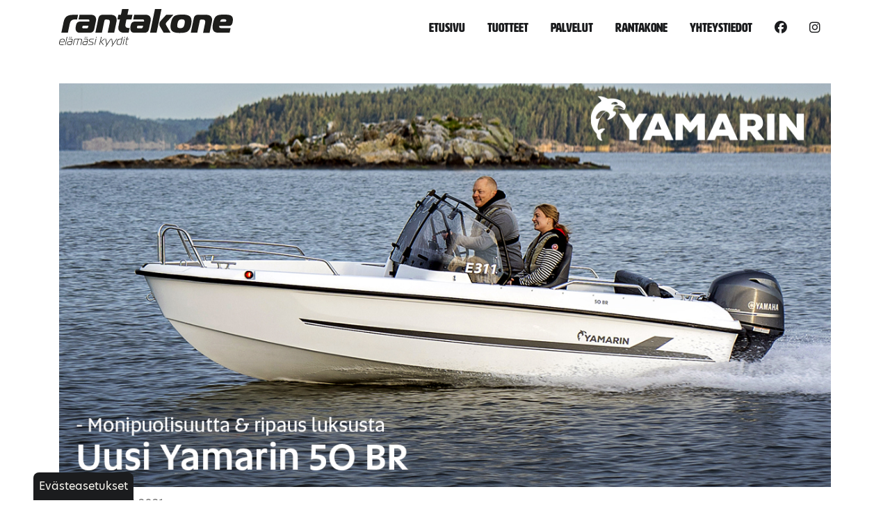

--- FILE ---
content_type: text/html; charset=utf-8
request_url: https://www.rantakone.com/uutiset/uusi-yamarin-50-br-%E2%80%93-ripaus-luksusta-kompaktiin-kokoluokkaan
body_size: 6836
content:
<!DOCTYPE html>
<html lang="fi">
    <head>
        <!-- Basic -->
        <meta charset="utf-8">
        
        <title>Uusi Yamarin 50 BR – ripaus luksusta kompaktiin  kokoluokkaan - Rantakone</title>
        <meta name="title" content="Uusi Yamarin 50 BR – ripaus luksusta kompaktiin  kokoluokkaan">
        <meta property="og:title" content="Uusi Yamarin 50 BR – ripaus luksusta kompaktiin  kokoluokkaan" />
        <meta name="author" content="Rantakone">
        
        <meta http-equiv="X-UA-Compatible" content="IE=edge">
        
        <!-- Favicon -->
        <link rel="shortcut icon" href="/resources/images/favicon.ico" type="image/x-icon" />
        <link rel="apple-touch-icon" href="/resources/images/apple-touch-icon.png">
        
        <!-- Mobile Metas -->
        <meta name="viewport" content="width=device-width, initial-scale=1, shrink-to-fit=no">
        
        <!-- Web Fonts  -->
        <link href="//fonts.googleapis.com/css?family=Lato:regular,700|Montserrat:300,regular,500,600,700" rel="stylesheet" type="text/css">
        <link rel="stylesheet" href="https://use.typekit.net/kgk2kfv.css">
        <script src="https://kit.fontawesome.com/ba10e5baf6.js" crossorigin="anonymous"></script>
        
        <!-- CSS -->
    	<link rel="stylesheet" href="/resources/styles/slick.css">
    	<link rel="stylesheet" href="/resources/styles/slick-theme.css">
<link rel="stylesheet" href="/resources/styles/dist/combined-alasivunobreadcrumb-2383a6981422768376a73427620f351a.min.css">
        <link rel="stylesheet" href="/resources/styles/dist/modules.css">
        
        <!-- Head Libs -->
        <script src="/resources/vendor/jquery/jquery.js"></script>
        <script src="/resources/vendor/modernizr/modernizr.js"></script>
        
        
        
            <meta property="og:image" content="https://www.rantakone.com/resources/public//Veneet%20ja%20per%C3%A4moottorit/Pikkukuvat/yamarin_50_br_jpg.jpg" />
            <meta name="description" content="Yamarin julkaisi uuden mallin kaudelle 2022.">
            <meta property="og:description" content="Yamarin julkaisi uuden mallin kaudelle 2022." />
        
    <script async src="https://www.googletagmanager.com/gtag/js?id=G-N94PRCG17N"></script><script>	window.dataLayer = window.dataLayer || [];	function gtag(){dataLayer.push(arguments);}	gtag('js', new Date());	gtag('consent', 'default', {		'ad_storage': 'denied',		'ad_user_data': 'denied',		'ad_personalization': 'denied',		'analytics_storage': 'denied'	});	gtag('config', 'G-N94PRCG17N');</script><script type="text/javascript">
function bonsaitAfterCookies() {
try {/* Tag Manager */
(function(w,d,s,l,i){w[l]=w[l]||[];w[l].push({'gtm.start':
new Date().getTime(),event:'gtm.js'});var f=d.getElementsByTagName(s)[0],
j=d.createElement(s),dl=l!='dataLayer'?'&l='+l:'';j.async=true;j.src=
'https://www.googletagmanager.com/gtm.js?id='+i+dl;f.parentNode.insertBefore(j,f);
})(window,document,'script','dataLayer','GTM-NGMQ7W7');} catch (error) {}}</script>
<link href="/public/share/cookieconsent_v3/cookieconsent.css?v=1769606365746" rel="stylesheet" type="text/css" media="screen" />
<script type="text/javascript" src="/public/share/cookieconsent_v3/cookieconsent.umd.js?v=1769606365746"></script>
<script type="text/javascript">
$(document).ready(function() {		var cookiebtn = $('<div class="cookie-preference-btn" type="button" role="button" data-cc="show-preferencesModal">Evästeasetukset</div>');	$("body").append(cookiebtn);	CookieConsent.run({		categories: {			necessary: {				enabled: true,				readOnly: true			},			analytics: {				enabled: false,				readOnly: false			},			advertisement: {				enabled: false,				readOnly: false			}		},		guiOptions: {			consentModal: {				layout: 'box wide',				position: 'bottom center',				equalWeightButtons: true,				flipButtons: true			}		},		onConsent: ({cookie}) => {			if (cookie!=null && cookie.categories.includes('analytics') && cookie.categories.includes('advertisement')) {				bonsaitAfterCookies();			}			var ad_storage = 'denied';			var ad_user_data = 'denied';			var ad_personalization = 'denied';			var analytics_storage = 'denied';			if (cookie!=null && cookie.categories.includes('analytics')) {				ad_storage = 'granted';				ad_personalization = 'granted';				analytics_storage = 'granted';			}			if (cookie!=null && cookie.categories.includes('advertisement')) {				ad_storage = 'granted';				ad_user_data = 'granted';				ad_personalization = 'granted';			}			gtag('consent', 'update', {				'ad_storage': ad_storage,				'ad_user_data': ad_user_data,				'ad_personalization': ad_personalization,				'analytics_storage': analytics_storage,				'wait_for_update': 500			});			if ( typeof bonsaitCookieOnConsent == 'function' ) { 				bonsaitCookieOnConsent(cookie);			}    	},		onChange: ({cookie, changedCategories, changedServices}) => {			if (cookie!=null && cookie.categories.includes('analytics') && cookie.categories.includes('advertisement')) {				bonsaitAfterCookies();			}			var ad_storage = 'denied';			var ad_user_data = 'denied';			var ad_personalization = 'denied';			var analytics_storage = 'denied';			if (cookie!=null && cookie.categories.includes('analytics')) {				ad_storage = 'granted';				ad_personalization = 'granted';				analytics_storage = 'granted';			}			if (cookie!=null && cookie.categories.includes('advertisement')) {				ad_storage = 'granted';				ad_user_data = 'granted';				ad_personalization = 'granted';			}			gtag('consent', 'update', {				'ad_storage': ad_storage,				'ad_user_data': ad_user_data,				'ad_personalization': ad_personalization,				'analytics_storage': analytics_storage,				'wait_for_update': 500			});			if ( typeof bonsaitCookieOnChange == 'function' ) { 				bonsaitCookieOnChange(cookie, changedCategories, changedServices);			}    	},		language: {			default: 'fi',			translations: {				'fi': {					consentModal: {						title: 'Tämä sivusto käyttää evästeitä',						description: 'Käytämme evästeitä tarjoamamme sisällön ja mainosten räätälöimiseen, sosiaalisen median ominaisuuksien tukemiseen ja kävijämäärämme analysoimiseen. Lisäksi jaamme sosiaalisen median, mainosalan ja analytiikka-alan kumppaneillemme tietoja siitä, miten käytät sivustoamme. Kumppanimme voivat yhdistää näitä tietoja muihin tietoihin, joita olet antanut heille tai joita on kerätty, kun olet käyttänyt heidän palvelujaan.',						acceptAllBtn: 'Hyväksy evästeet',						acceptNecessaryBtn: 'Kieltäydy',						showPreferencesBtn: 'Muuta asetuksia'					},					preferencesModal: {						title: 'Muokkaa evästeasetuksia',						acceptAllBtn: 'Salli kaikki',						acceptNecessaryBtn: 'Estä kaikki',						savePreferencesBtn: 'Salli valinta',						closeIconLabel: 'Sulje ikkuna',						sections: [							{								title: 'Tietosuojavalintasi',								description: 'Sivustolla käytetyt evästeet on luokiteltu kategorioihin. Alla voit lukea tietoa jokaisesta kategoriasta ja sallia tai kieltää osan tai kaikki evästeistä.'							},							{								title: 'Pakolliset evästeet',								description: 'Nämä evästeet ovat välttämättömiä verkkosivuston moitteettoman toiminnan kannalta, eikä niitä voida poistaa käytöstä.',								linkedCategory: 'necessary'							},							{								title: 'Tilastointi',								description: 'Tilastointiin tarkoitettuja evästeitä käytetään verkkosivuston kehittämiseen keräämällä ja raportoimalla sivuston käyttöä koskevaa tietoa.',								linkedCategory: 'analytics'							},							{								title: 'Mainonta',								description: 'Mainontaan tarkoitetuja evästeitä käytetään verkkosivuston kävijöiden seuraamiseen, jotta julkaisijat voivat kohdentaa markkinointiaan asiaankuuluvilla ja kiinnostavilla mainoksilla.',								linkedCategory: 'advertisement'							}						]					}				}			}		}	});});</script>
<link rel="icon" type="image/png" sizes="16x16" href="https://www.rantakone.com/resources/public/Logot/favicon-16x16.png">

<link id="stylelibraries" href="/admin/contents/stylelibrariescss?v=1769606365746" rel="stylesheet" type="text/css" />

<script type="text/javascript" src="/public/js/api/bonsait-siteapi.js?v=1769606365746"></script>

<script type="text/javascript">
window.addEventListener('load', function() {
Bonsait.collect('setup');
Bonsait.forms('setup');
});
</script>
</head>
    <body><!-- google -->
<noscript><iframe src="https://www.googletagmanager.com/ns.html?id=GTM-NGMQ7W7" height="0" width="0" style="display:none;visibility:hidden"></iframe></noscript>

        

<header id="header" class=" logo-align-left menu-align-right" data-plugin-options='{"stickyEnabled": false, "stickyEnableOnBoxed": false, "stickyEnableOnMobile": false, "stickyStartAt": 106, "stickySetTop": "-106px", "stickyChangeLogo": false}'>
	<div class="header_wrapper container d-flex align-items-center justify-content-between">
		<div class="logo-container">
			<div class="header-logo">
				<div id="content-data-mainlogo" class="header-logo content-logo logo " style="" data-bonsait-content-id="mainlogo" data-bonsait-content-type="logo" data-bonsait-styleclazz-id="" data-styles-clazz="" data-styles-position="" data-styles-background="" data-styles-typography="" data-styles-boxshadow="" data-styles-border="" data-styles-effect=""><a href="/"><img src="/resources/public//Logot/rantakone_slogan_logo.svg" data-sticky-top="32"/></a></div> 
    
    
    
   

			</div>
		</div>
		<div class="nav-container ml-auto">
			<div class="header-nav-mobile-btn">
				<div id="content-data-mobile-button" class="content-menu menu-mobile-button " style="" data-bonsait-content-id="mobile-button" data-bonsait-content-clazzprefix=""   data-bonsait-content-type="menu" data-bonsait-styleclazz-id="" data-styles-clazz="" data-styles-position="" data-styles-background="" data-styles-typography="" data-styles-boxshadow="" data-styles-border="" data-styles-effect=""><button class="btn header-btn-collapse-nav" data-toggle="collapse" data-target=".header-nav-mobile">
	<i class="fa fa-bars"></i>
</button></div>
			</div>
			<div class="header-nav-main">
				<div id="content-data-list" class="content-menu menu-list menu" style="" data-bonsait-content-id="list" data-bonsait-content-clazzprefix=""   data-bonsait-content-type="menu" data-bonsait-styleclazz-id="618bb194a5a04d08d4a79326" data-styles-clazz="menu" data-styles-position="" data-styles-background="" data-styles-typography="" data-styles-boxshadow="" data-styles-border="" data-styles-effect="">
<div class="header-nav-main  noborder effect-drop">
	<nav>
		<ul class="nav nav-pills" id="mainNav">
	<li class="n_li ">


		<a class="n_a " href="/etusivu" target="">Etusivu</a>
	</li>
	<li class="n_li dropdown">


		<a class="n_a dropdown-toggle" href="/myymala" target="">Tuotteet</a>
		<ul class="dropdown-menu">
	<li class="ns_li ">


		<a class="ns_a " href="/veneet" target="">Veneet ja perämoottorit</a>
	</li>
	<li class="ns_li ">


		<a class="ns_a " href="/vesijetit" target="">Vesijetit</a>
	</li>
	<li class="ns_li ">


		<a class="ns_a " href="/moottoripyorat" target="">Moottoripyörät</a>
	</li>
	<li class="ns_li ">


		<a class="ns_a " href="/mopot-ja-skootterit" target="">Mopot ja skootterit</a>
	</li>
	<li class="ns_li ">


		<a class="ns_a " href="/monkijat" target="">Mönkijät</a>
	</li>
	<li class="ns_li ">


		<a class="ns_a " href="/vaihtolaitteet" target="">Vaihtolaitteet</a>
	</li>
	<li class="ns_li ">


		<a class="ns_a " href="/varusteet-ja-tarvikkeet" target="">Varusteet ja tarvikkeet</a>
	</li>
		</ul>
	</li>
 
  	<li class="n_li dropdown">


		<a class="n_a dropdown-toggle" href="/palvelut" target="">Palvelut</a>
		<ul class="dropdown-menu">
	<li class="ns_li ">


		<a class="ns_a " href="/rahoitus" target="">Rahoitus</a>
	</li>
	<li class="ns_li dropdown">


		<a class="ns_a dropdown-toggle" href="/huolto-ja-varaosat" target="">Huolto ja varaosat</a>
		<ul class="dropdown-menu">
	<li class="ns_li ">


		<a class="ns_a " href="/merkkihuolto" target="">Valtuutettu merkkihuolto</a>
	</li>
	<li class="ns_li ">


		<a class="ns_a " href="/varaosapalvelu" target="">Varaosapalvelu</a>
	</li>
	<li class="ns_li ">


		<a class="ns_a " href="/huoltopalvelut" target="">Muut huoltopalvelut</a>
	</li>
	<li class="ns_li ">


		<a class="ns_a " href="/kuljetuspalvelut" target="">Kuljetuspalvelut</a>
	</li>
		</ul>
	</li>
	<li class="ns_li dropdown">


		<a class="ns_a dropdown-toggle" href="/talvisailytys" target="">Talvisäilytys</a>
		<ul class="dropdown-menu">
	<li class="ns_li ">


		<a class="ns_a " href="/sailytys" target="">Säilytys</a>
	</li>
	<li class="ns_li ">


		<a class="ns_a " href="/muut-palvelut" target="">Muut palvelut</a>
	</li>
		</ul>
	</li>
	<li class="ns_li ">


		<a class="ns_a " href="/rahoitus-kampanja" target="">Rahoitus Kampanja</a>
	</li>
		</ul>
	</li>
	<li class="n_li dropdown">


		<a class="n_a dropdown-toggle" href="/rantakone" target="">Rantakone</a>
		<ul class="dropdown-menu">
	<li class="ns_li ">


		<a class="ns_a " href="/ajankohtaista" target="">Ajankohtaista</a>
	</li>
		</ul>
	</li>
	<li class="n_li ">


		<a class="n_a " href="/yhteystiedot" target="">Yhteystiedot</a>
	</li>
  
   
			<li class="n_li">
                <a class="n_a" href="https://www.facebook.com/rantakone" target="_blank">
                    <i class="fa fa-facebook"></i>
                </a>
		    </li>
			<li class="n_li">
                <a class="n_a" href="https://www.instagram.com/rantakone/" target="_blank">
                    <i class="fa fa-instagram"></i>
                </a>
		    </li>
		</ul>
	</nav>
</div>

</div>
			</div>
		</div>
	</div>
	<div class="container">
		<div class="header-nav-mobile effect-drop collapse">
			<div id="content-data-list-mobile" class="content-menu menu-list-mobile " style="" data-bonsait-content-id="list-mobile" data-bonsait-content-clazzprefix=""   data-bonsait-content-type="menu" data-bonsait-styleclazz-id="" data-styles-clazz="" data-styles-position="" data-styles-background="" data-styles-typography="" data-styles-boxshadow="" data-styles-border="" data-styles-effect="">
<nav>
	<ul class="nav nav-pills" id="mainNav">
				<li class="">



			<a class="" href="/etusivu" target="">Etusivu</a>
		</li>
		<li class="dropdown">



			<a class="dropdown-toggle" href="/myymala" target="">Tuotteet <i class="fa fa-caret-down"></i></a>
			<ul class="dropdown-menu">
		<li class="">



			<a class="" href="/veneet" target="">Veneet ja perämoottorit</a>
		</li>
		<li class="">



			<a class="" href="/vesijetit" target="">Vesijetit</a>
		</li>
		<li class="">



			<a class="" href="/moottoripyorat" target="">Moottoripyörät</a>
		</li>
		<li class="">



			<a class="" href="/mopot-ja-skootterit" target="">Mopot ja skootterit</a>
		</li>
		<li class="">



			<a class="" href="/monkijat" target="">Mönkijät</a>
		</li>
		<li class="">



			<a class="" href="/vaihtolaitteet" target="">Vaihtolaitteet</a>
		</li>
		<li class="">



			<a class="" href="/varusteet-ja-tarvikkeet" target="">Varusteet ja tarvikkeet</a>
		</li>
			</ul>
		</li>
 
  		<li class="dropdown">



			<a class="dropdown-toggle" href="/palvelut" target="">Palvelut <i class="fa fa-caret-down"></i></a>
			<ul class="dropdown-menu">
		<li class="">



			<a class="" href="/rahoitus" target="">Rahoitus</a>
		</li>
		<li class="dropdown">



			<a class="dropdown-toggle" href="/huolto-ja-varaosat" target="">Huolto ja varaosat <i class="fa fa-caret-down"></i></a>
			<ul class="dropdown-menu">
		<li class="">



			<a class="" href="/merkkihuolto" target="">Valtuutettu merkkihuolto</a>
		</li>
		<li class="">



			<a class="" href="/varaosapalvelu" target="">Varaosapalvelu</a>
		</li>
		<li class="">



			<a class="" href="/huoltopalvelut" target="">Muut huoltopalvelut</a>
		</li>
		<li class="">



			<a class="" href="/kuljetuspalvelut" target="">Kuljetuspalvelut</a>
		</li>
			</ul>
		</li>
		<li class="dropdown">



			<a class="dropdown-toggle" href="/talvisailytys" target="">Talvisäilytys <i class="fa fa-caret-down"></i></a>
			<ul class="dropdown-menu">
		<li class="">



			<a class="" href="/sailytys" target="">Säilytys</a>
		</li>
		<li class="">



			<a class="" href="/muut-palvelut" target="">Muut palvelut</a>
		</li>
			</ul>
		</li>
		<li class="">



			<a class="" href="/rahoitus-kampanja" target="">Rahoitus Kampanja</a>
		</li>
			</ul>
		</li>
		<li class="dropdown">



			<a class="dropdown-toggle" href="/rantakone" target="">Rantakone <i class="fa fa-caret-down"></i></a>
			<ul class="dropdown-menu">
		<li class="">



			<a class="" href="/ajankohtaista" target="">Ajankohtaista</a>
		</li>
			</ul>
		</li>
		<li class="">



			<a class="" href="/yhteystiedot" target="">Yhteystiedot</a>
		</li>
  
   
		<li class="">
			<a class="" href="https://www.facebook.com/rantakone" target="_blank"><i class="fa fa-facebook"></i> Facebook</a>
		</li>
		<li class="">
			<a class="" href="https://www.instagram.com/rantakone/" target="_blank"><i class="fa fa-instagram"></i> Instagram</a>
		</li>
	</ul>
</nav>

</div>
		</div>
	</div>
</header>
        
        <div id="content" class="content full">
            
            <div class="item-163 " data-bonsait-content-id="163" data-bonsait-content-type="schema" data-bonsait-content-template="rows" data-bonsait-styleclazz-id="" data-bonsait-styleclazz-name="" data-bonsait-content-displaytitle="Palstat " data-bonsait-content-multicontent="false">





<section>

	<div class="container">


		<div class="row">
			<div class="col-md-12" >
				<div class="item-164" data-bonsait-content-id="164" data-bonsait-content-type="schema" data-bonsait-content-template="news" data-bonsait-styleclazz-id="" data-bonsait-styleclazz-name="" data-bonsait-content-displaytitle="Uutiset " data-bonsait-content-multicontent="false"><div class="news news_164">
        
        
        
            <!--title:Uusi Yamarin 50 BR – ripaus luksusta kompaktiin  kokoluokkaan-->
            <!--metadesc:Yamarin julkaisi uuden mallin kaudelle 2022.-->
            <!--metaimg:https://www.rantakone.com/resources/public//Veneet%20ja%20per%C3%A4moottorit/Pikkukuvat/yamarin_50_br_jpg.jpg-->
        

        <div class="row">
                <div class="col-md-12">
                    <img alt="Yamarin julkaisi uuden mallin kaudelle 2022." class="news_img" src="https://www.rantakone.com/resources/public//Veneet%20ja%20per%C3%A4moottorit/Pikkukuvat/yamarin_50_br_jpg.jpg">
                </div>
            <div class="col-md-12">
                
                <p class="news_date">Julkaistu 13.10.2021</p>
                <h1 class="news_h1">Uusi Yamarin 50 BR – ripaus luksusta kompaktiin  kokoluokkaan</h1>
                <p>Uusi Yamarin 50 Bow Rider on suorastaan loistava yleisvene, joka soveltuu niin yhteysveneeksi kuin kalastukseen ja veneretkeilyynkin. Yamarinien tapaan tyylik&auml;s ulkomuoto, suojaisa avotila, erinomaiset ajo-ominaisuudet ja hyv&auml;t s&auml;ilytystilat luovat t&auml;st&auml; uutuudesta todellisen kes&auml;m&ouml;kkien moniottelijan.&nbsp;</p>

<p>Kuudes uuden muotokielen Yamarin 50 BR tarjoaa suurempien sisarmalliensa tyylikkyytt&auml; ja toiminnallisuutta kompaktissa paketissa: se on selke&auml;linjainen, monipuolinen ja helppok&auml;ytt&ouml;inen. &rdquo;Yamarin 50 BR on todellinen kes&auml;m&ouml;kkien moniottelija: vajaan viiden metrin pituisena ja kuudelle henkil&ouml;lle mitoitettuna se soveltuu hyvien s&auml;ilytystilojensa kanssa erinomaisesti yhteysveneeksi. Se taipuu mainiosti my&ouml;s harrastuksiin, esimerkiksi kalastukseen, veneretkeilyyn ja kauppareissuille kyl&auml;satamiin&rdquo;, kertoo Yamarinin markkinointip&auml;&auml;llikk&ouml; Johan Finnberg.</p>

<h2>T&auml;ysin uusi runko ja k&auml;yt&auml;nn&ouml;llinen avotila</h2>

<p>Yamarin 50 BR:ssa on t&auml;ysin uusi runko. Vankka tuplakuorirakenne tuo vakautta ja hallittavuutta. Ajo-ominaisuudet ovat Yamarinien tapaan erinomaiset: vakaa vene nousee 40 hv moottorilla kevyesti plaaniin ja kulkee kahden henkil&ouml;n kuormalla jopa 25 solmua. Yamahan 60 hv moottorilla varustettuna t&auml;m&auml; uutuus saavuttaa yli 30 solmun huippunopeuden. Taloudellisella 22 solmun matkavauhdilla veneen toimintas&auml;de on noin 120 merimailia yhdell&auml; tankillisella.</p>

<p>Avotila on k&auml;yt&auml;nn&ouml;llinen ja turvallinen: suurten ja selkeiden astinpintojen ansiosta veneeseen on helppoa nousta ja avotilassa on helppo liikkua. Lis&auml;&auml; turvallisuutta ja tyylikkyytt&auml; tuo pit&auml;v&auml; ja hyv&auml;nn&auml;k&ouml;inen Softdecklattiamateriaali (lis&auml;varuste). Suojaavan tuulilasin ymp&auml;rill&auml; on tyylikk&auml;&auml;t ja tukevat mustat kaiteet, mik&auml; tuo lis&auml;&auml; turvallisuutta ja viimeistelee n&auml;ytt&auml;v&auml;n yleisilmeen.</p>

<h2>Runsaasti s&auml;ilytystilaa ja hyv&auml; varustelu</h2>

<p>Veneess&auml; on vakiona 64 litran kiinte&auml; polttoaines&auml;ili&ouml;. Irtos&auml;ili&ouml;n puuttuessa takaistuimen alla on suuri s&auml;ilytystila ja s&auml;ilytystiloja on sijoitettu my&ouml;s keulan avotilan istuinten alle.</p>

<p>Veneen vakiovarusteita ovat mm. v&auml;liovi tuulilasin alla, takapenkin tyynyt sek&auml; offshore-istuimet. Lis&auml;varusteena on saatavana mm. per&auml;kuomu, uusi miellytt&auml;v&auml; Softdeck-lattia, jossa on hyv&auml; pito my&ouml;s m&auml;rk&auml;n&auml; sek&auml; 10-tuumainen Yamarin Q -&auml;lyn&auml;ytt&ouml;.</p>

<p>Tekniset tiedot:</p>

<p>Pituus: 4,86 m * leveys: 1,96 m * henkil&ouml;m&auml;&auml;r&auml;: 6 * paino: noin 535 kg * moottorisuositus: 40&ndash;60 hv</p>

                
            </div>
        </div>
        
</div></div>
			</div>
		</div>
							

	</div>

</section>
</div>
            
            <footer id="footer">
	<div class="container">
        <div class="footer_top">
            <div class="footer_logo_container">
                <a class="footer_logo_a" href="/">
                    <img class="footer_logo" src="/resources/public//Logot/rantakone_slogan_logo_nega.svg">
                </a>
            </div>
        </div>
        <div class="footer_nav">
			<div id="content-data-footer" class="content-menu menu-footer menu" style="" data-bonsait-content-id="footer" data-bonsait-content-clazzprefix=""   data-bonsait-content-type="menu" data-bonsait-styleclazz-id="5d79c97cd441ea35ad23a65c" data-styles-clazz="menu" data-styles-position="" data-styles-background="" data-styles-typography="" data-styles-boxshadow="" data-styles-border="" data-styles-effect="">
<nav>
	<ul class="nav nav-pills" id="footerNav">
			<li class="footer_li ">


		<a class="footer_a " href="/etusivu" target="">Etusivu</a>
	</li>
	<li class="footer_li ">


		<a class="footer_a " href="/myymala" target="">Tuotteet</a>
	</li>
 
  	<li class="footer_li ">


		<a class="footer_a " href="/palvelut" target="">Palvelut</a>
	</li>
	<li class="footer_li ">


		<a class="footer_a " href="/rantakone" target="">Rantakone</a>
	</li>
	<li class="footer_li ">


		<a class="footer_a " href="/yhteystiedot" target="">Yhteystiedot</a>
	</li>
  
   
	</ul>
</nav>

</div>
        </div>
        <div class="footer_bot">
            <div class="row">
                <div class="col-md-4">
    				<div id="content-data-footerbotleft_fi" class="content-template bonsait-content-inline-editable" style="" data-bonsait-content-id="footerbotleft_fi" data-bonsait-content-type="template" data-bonsait-styleclazz-id="" data-styles-clazz="" data-styles-position="" data-styles-background="" data-styles-typography="" data-styles-boxshadow="" data-styles-border="" data-styles-effect=""><h4>Rantakone Oy</h4>

<p>Ketunniementie 7<br />
50130 Mikkeli</p>

<p>ma-pe 9-17&nbsp; suljettu 6.1.2026<br />
la 9-13&nbsp; &nbsp; &nbsp; &nbsp;</p>

<p></p>

<p></p>

<p></p>

<p></p>

<p></p>

<p></p>
</div>
                </div>
                <div class="col-md-4">
    				<div id="content-data-footerbotcenter_fi" class="content-template bonsait-content-inline-editable" style="" data-bonsait-content-id="footerbotcenter_fi" data-bonsait-content-type="template" data-bonsait-styleclazz-id="" data-styles-clazz="" data-styles-position="" data-styles-background="" data-styles-typography="" data-styles-boxshadow="" data-styles-border="" data-styles-effect=""><h4>Myynti</h4>

<p>020 730 7660<br />
myynti@rantakone.com</p>

<h4>Huolto</h4>

<p>020 730 7661<br />
huolto@rantakone.com</p>
</div>
                </div>
                <div class="col-md-4">
    				<div id="content-data-footerbotright_fi" class="content-template bonsait-content-inline-editable" style="" data-bonsait-content-id="footerbotright_fi" data-bonsait-content-type="template" data-bonsait-styleclazz-id="" data-styles-clazz="" data-styles-position="" data-styles-background="" data-styles-typography="" data-styles-boxshadow="" data-styles-border="" data-styles-effect=""><p></p>
</div>
    				<iframe src="https://www.google.com/maps/embed?pb=!1m18!1m12!1m3!1d1893.1334920002473!2d27.2344719165478!3d61.6737758279096!2m3!1f0!2f0!3f0!3m2!1i1024!2i768!4f13.1!3m3!1m2!1s0x469aa10593cdebdf%3A0x4fcecc5bd4cb3938!2sRantakone%20Oy!5e0!3m2!1sfi!2sfi!4v1674551270902!5m2!1sfi!2sfi" width="100%" height="300" style="border:0;" allowfullscreen="" loading="lazy" referrerpolicy="no-referrer-when-downgrade"></iframe>
                </div>
            </div>
        </div>
	</div>
	<div class="footer_bottombar">
        <div class="container">
            <div class="footer_copy">
                <div class="footer_privacy">
                    <p>
                        <a href="/tietosuoja" class="privacy_link">Tietosuoja & evästeet</a>
                    </p>
                </div>
                <div class="footer_copyright">
                    <p>© 2026 Rantakone</p>
                </div>
            </div>
		</div>
	</div>
</footer>

        </div>
        
        <!-- popper doesn't like out minify system -->
        <script src="/resources/vendor/popper/popper.min.js"></script>
        <script src="/resources/scripts/nouislider.js"></script>
        <script src="/resources/scripts/wNumb.js"></script>
        
<script type="text/javascript" src="/resources/scripts/dist/combined-alasivunobreadcrumb-e422892c54d39fcef3d6e0dce0561cd0.min.js"></script>
        
    </body>
</html>





--- FILE ---
content_type: text/css; charset=utf-8
request_url: https://www.rantakone.com/resources/styles/dist/modules.css
body_size: 12280
content:
.card {margin-bottom:20px;background-color:transparent;border:0px none;border-radius:0px;-webkit-box-shadow:0 0px 0px rgba(0,0,0,0);box-shadow:0 0px 0px rgba(0,0,0,0);}.accordion-group .card-header {padding:0;border-radius:0px;}.accordion-group .card-header a {display:block;padding:10px 15px;}.accordion-group .card-header a:hover,.accordion-group .card-header a:focus {text-decoration:none;}.accordion-group .card-header a [class^="icon-"] {margin-right:4px;position:relative;top:1px;}.accordion-group .card-header a .fa,.accordion-group .card-header a .icons {display:inline-block;margin-right:5px;position:relative;top:-1px;}.accordion-group.accordion-group-sm .card-header a {padding:5px 15px;font-size:0.9em;}.accordion-group.accordion-group-sm .card-body {font-size:0.9em;}.accordion-group.accordion-group-lg .card-header a {padding:15px 15px;font-size:1em;font-weight:600;}.accordion-group.without-bg .card-default {background:transparent !important;}.accordion-group.without-bg .card-default > .card-header {background:transparent !important;}.accordion-group.without-bg .card-body {padding-top:0;padding-bottom:0;}.accordion-group.without-borders .card {border:0;box-shadow:none;border-bottom:1px solid #DDD;border-radius:0;}.accordion-group.without-borders .card-header a {padding-left:0;padding-right:0;}.accordion-group.without-borders .card-body {padding:0;}html .accordion-group.accordion-group-primary .card-header {background-color:#2d217c !important;}html .accordion-group.accordion-group-primary .card-header a {color:#ffffff;}html .accordion-group.accordion-group-secondary .card-header {background-color:#0cb9e4 !important;}html .accordion-group.accordion-group-secondary .card-header a {color:#ffffff;}html .accordion-group.accordion-group-tertiary .card-header {background-color:#252525 !important;}html .accordion-group.accordion-group-tertiary .card-header a {color:#ffffff;}html .accordion-group.accordion-group-quaternary .card-header {background-color:#f7f9ff !important;}html .accordion-group.accordion-group-quaternary .card-header a {color:#ffffff;}.alasivuhero {position:relative;padding-top:32%;display:flex;justify-content:center;align-items:center;background-size:cover;background-position:center;background-repeat:no-repeat;}.ah_textwrap {background:#0000008c;padding:40px;position:absolute;top:60%;transform:translateY(-50%);}.ah_textwrap h1 {color:white;margin:0;}.bonsait-content-header.alasivuhero {display:block;padding:0;}.alasivuhero-menu {top:unset;bottom:0;}.btn {-webkit-transition:all 0.1s;-moz-transition:all 0.1s;transition:all 0.1s;}.btn-default {color:#666;}.btn-icon i {margin-right:10px;}.btn-icon-right i {margin-right:0;margin-left:10px;}.btn-link {color:#2d217c;}.btn-link:hover {color:#2b1f76;}.btn-link:active {color:#2f2382;}.btn-primary {border-color:#2d217c;background-color:#2d217c;border-color:#2d217c #2d217c #2b1f76;color:#FFF;}.btn-primary:hover {border-color:#2b1f76 #2b1f76 #291e70;background-color:#2b1f76;color:#FFF;}.btn-primary:active,.btn-primary:focus {border-color:#2f2382 #2f2382 #322488;background-color:#2f2382;color:#FFF;}.btn-primary.dropdown-toggle {border-left-color:#2f2382;}.btn-primary[disabled] {border-color:#3b2ba1;background-color:#3b2ba1;color:#CCC;}.btn-secondary {border-color:#0cb9e4;background-color:#0cb9e4;border-color:#0cb9e4 #0cb9e4 #0bb0d9;color:#FFF;}.btn-secondary:hover {border-color:#0bb0d9 #0bb0d9 #0ba6cd;background-color:#0bb0d9;color:#FFF;}.btn-secondary:active,.btn-secondary:focus {border-color:#0dc2ef #0dc2ef #0dcbfb;background-color:#0dc2ef;color:#FFF;}.btn-secondary.dropdown-toggle {border-left-color:#0dc2ef;}.btn-secondary[disabled] {border-color:#35d7ff;background-color:#35d7ff;color:#CCC;}.btn-tertiary {border-color:#252525;background-color:#252525;border-color:#252525 #252525 #232323;color:#FFF;}.btn-tertiary:hover {border-color:#232323 #232323 #212121;background-color:#232323;color:#FFF;}.btn-tertiary:active,.btn-tertiary:focus {border-color:#272727 #272727 #292929;background-color:#272727;color:#FFF;}.btn-tertiary.dropdown-toggle {border-left-color:#272727;}.btn-tertiary[disabled] {border-color:#303030;background-color:#303030;color:#CCC;}.btn-quaternary {border-color:#f7f9ff;background-color:#f7f9ff;border-color:#f7f9ff #f7f9ff #ebedf2;color:#FFF;}.btn-quaternary:hover {border-color:#ebedf2 #ebedf2 #dee0e6;background-color:#ebedf2;color:#FFF;}.btn-quaternary:active,.btn-quaternary:focus {border-color:#f7f9ff #f7f9ff #f8faff;background-color:#f7f9ff;color:#FFF;}.btn-quaternary.dropdown-toggle {border-left-color:#f7f9ff;}.btn-quaternary[disabled] {border-color:#f9fbff;background-color:#f9fbff;color:#CCC;}.btn-success {border-color:#47a447;background-color:#47a447;border-color:#47a447 #47a447 #388038;color:#FFF;text-shadow:0 -1px 0 rgba(0,0,0,0.25);}.btn-success:hover {border-color:#51b451 #51b451 #3f923f;background-color:#51b451;color:#FFF;}.btn-success:active,.btn-success:focus {border-color:#3f923f;background-color:#3f923f;color:#FFF;}.btn-success.dropdown-toggle {border-left-color:#3f923f;}.btn-success[disabled] {border-color:#86cb86;background-color:#86cb86;color:#CCC;}.btn-warning {border-color:#ed9c28;background-color:#ed9c28;border-color:#ed9c28 #ed9c28 #d18211;color:#FFF;}.btn-warning:hover {border-color:#efa740 #efa740 #e89113;background-color:#efa740;color:#FFF;}.btn-warning:active,.btn-warning:focus {border-color:#e89113;background-color:#e89113;color:#FFF;}.btn-warning.dropdown-toggle {border-left-color:#e89113;}.btn-warning[disabled] {border-color:#f5c786;background-color:#f5c786;color:#CCC;}.btn-danger {border-color:#d2322d;background-color:#d2322d;border-color:#d2322d #d2322d #a82824;color:#FFF;}.btn-danger:hover {border-color:#d74742 #d74742 #bd2d29;background-color:#d74742;color:#FFF;}.btn-danger:active,.btn-danger:focus {border-color:#bd2d29;background-color:#bd2d29;color:#FFF;}.btn-danger.dropdown-toggle {border-left-color:#bd2d29;}.btn-danger[disabled] {border-color:#e48481;background-color:#e48481;color:#CCC;}.btn-info {border-color:#5bc0de;background-color:#5bc0de;border-color:#5bc0de #5bc0de #31b0d5;color:#FFF;}.btn-info:hover {border-color:#70c8e2 #70c8e2 #46b8da;background-color:#70c8e2;color:#FFF;}.btn-info:active,.btn-info:focus {border-color:#46b8da;background-color:#46b8da;color:#FFF;}.btn-info.dropdown-toggle {border-left-color:#46b8da;}.btn-info[disabled] {border-color:#b0e1ef;background-color:#b0e1ef;color:#CCC;}.btn-dark {border-color:#1d2127;background-color:#1d2127;border-color:#1d2127 #1d2127 #07080a;color:#FFF;}.btn-dark:hover {border-color:#282d36 #282d36 #121518;background-color:#282d36;color:#FFF;}.btn-dark:active,.btn-dark:focus {border-color:#121518;background-color:#121518;color:#FFF;}.btn-dark.dropdown-toggle {border-left-color:#121518;}.btn-dark[disabled] {border-color:#495362;background-color:#495362;color:#CCC;}.btn-borders {border-width:3px;}.btn-borders.btn-primary {background:transparent;border-color:#2d217c;color:#2d217c;text-shadow:none;}.btn-borders.btn-primary:hover,.btn-borders.btn-primary:focus {background-color:#2d217c;border-color:#2d217c !important;color:#FFF;}.btn-borders.btn-secondary {background:transparent;border-color:#0cb9e4;color:#0cb9e4;text-shadow:none;}.btn-borders.btn-secondary:hover,.btn-borders.btn-secondary:focus {background-color:#0cb9e4;border-color:#0cb9e4 !important;color:#FFF;}.btn-borders.btn-tertiary {background:transparent;border-color:#252525;color:#252525;text-shadow:none;}.btn-borders.btn-tertiary:hover,.btn-borders.btn-tertiary:focus {background-color:#252525;border-color:#252525 !important;color:#FFF;}.btn-borders.btn-quaternary {background:transparent;border-color:#f7f9ff;color:#f7f9ff;text-shadow:none;}.btn-borders.btn-quaternary:hover,.btn-borders.btn-quaternary:focus {background-color:#f7f9ff;border-color:#f7f9ff !important;color:#FFF;}.btn-borders.btn-success {background:transparent;border-color:#47a447;color:#47a447;text-shadow:none;}.btn-borders.btn-success:hover,.btn-borders.btn-success:focus {background-color:#51b451;border-color:#47a447 !important;color:#FFF;}.btn-borders.btn-warning {background:transparent;border-color:#ed9c28;color:#ed9c28;text-shadow:none;}.btn-borders.btn-warning:hover,.btn-borders.btn-warning:focus {background-color:#efa740;border-color:#ed9c28 !important;color:#FFF;}.btn-borders.btn-danger {background:transparent;border-color:#d2322d;color:#d2322d;text-shadow:none;}.btn-borders.btn-danger:hover,.btn-borders.btn-danger:focus {background-color:#d74742;border-color:#d2322d !important;color:#FFF;}.btn-borders.btn-info {background:transparent;border-color:#5bc0de;color:#5bc0de;text-shadow:none;}.btn-borders.btn-info:hover,.btn-borders.btn-info:focus {background-color:#70c8e2;border-color:#5bc0de !important;color:#FFF;}.btn-borders.btn-dark {background:transparent;border-color:#1d2127;color:#1d2127;text-shadow:none;}.btn-borders.btn-dark:hover,.btn-borders.btn-dark:focus {background-color:#282d36;border-color:#1d2127 !important;color:#FFF;}.btn-borders {padding:4px 12px;}.btn-borders.btn-lg,.btn-group-lg > .btn-borders.btn {padding:8px 16px;}.btn-borders.btn-sm,.btn-group-sm > .btn-borders.btn {border-width:2px;padding:4px 10px;}.btn-borders.btn-xs,.btn-group-xs > .btn-borders.btn {padding:1px 5px;border-width:1px;}.btn-xs {padding:1px 5px;font-size:12px;line-height:1.5;}.btn-3d {border-bottom-width:3px;padding:5px 12px;border-radius:6px;}.btn-3d.btn-lg,.btn-group-lg > .btn-3d.btn {padding:9px 16px;}.btn-3d.btn-sm,.btn-group-sm > .btn-3d.btn {border-width:2px;padding:4px 10px;}.btn-3d.btn-xs,.btn-group-xs > .btn-3d.btn {padding:1px 5px;border-width:1px;}.btn-group-fullwidth{width:100%;}.call-to-action {position:relative;clear:both;min-height:125px;padding-left:25px;padding-right:25px;margin-bottom:20px;}.call-to-action::after {clear:both;content:"";display:table;}.call-to-action h3 {text-transform:none;color:#1d2127;padding:0;margin:0 0 9px;}.call-to-action p {font-size:1.2em;}.call-to-action .call-to-action-content {width:70%;margin-left:3%;padding-top:35px;}.call-to-action .call-to-action-btn {width:22%;text-align:center;position:absolute;top:50%;margin:-18px 0 0;left:auto;right:25px;}.call-to-action.call-to-action-front {z-index:1;}.call-to-action.call-to-action-default {background:#f2f2f2;}.call-to-action.call-to-action-dark {background:#2e353e;}.call-to-action.call-to-action-dark h3,.call-to-action.call-to-action-dark p {color:#FFF;}.call-to-action.with-borders {border-top:1px solid #DFDFDF;border-bottom:1px solid #DFDFDF;border-left:1px solid #ECECEC;border-right:1px solid #ECECEC;box-shadow:0 1px 1px 0 rgba(0,0,0,0.04);}.call-to-action.with-full-borders {border:2px solid #CCC;box-shadow:0 1px 1px 0 rgba(0,0,0,0.04);}.call-to-action.featured {background:-webkit-linear-gradient( top ,#FFF 1%,#fcfcfc 98%) repeat scroll 0 0 transparent;background:linear-gradient(to bottom,#FFF 1%,#fcfcfc 98%) repeat scroll 0 0 transparent;padding:0;margin:0;border-top:3px solid #CCC;border-bottom:1px solid #DFDFDF;border-left:1px solid #ECECEC;border-right:1px solid #ECECEC;box-shadow:0 1px 1px 0 rgba(0,0,0,0.04);}.call-to-action.featured.featured-primary {border-top-color:#CCC;}.call-to-action.featured.featured-secondary {border-top-color:#E36159;}.call-to-action.featured.featured-tertiary {border-top-color:#2BAAB1;}.call-to-action.featured.featured-quaternary {border-top-color:#2e353e;}.call-to-action.with-button-arrow .call-to-action-btn {top:30%;}.call-to-action.button-centered .call-to-action-content {width:100%;padding:35px 0 0;margin:0;}.call-to-action.button-centered .call-to-action-btn {text-align:center;position:static;margin:20px auto 25px;width:auto;}.container .call-to-action {border-radius:8px;}html .call-to-action.featured.featured-primary {border-top-color:#2d217c;}html .call-to-action.call-to-action-primary {background:#2d217c;}html .call-to-action.with-full-borders {border-color:#2d217c;}html .call-to-action.call-to-action-primary {background:#2d217c;}html .call-to-action.call-to-action-primary h3,html .call-to-action.call-to-action-primary p {color:#ffffff;}html .call-to-action.featured.featured-secondary {border-top-color:#0cb9e4;}html .call-to-action.call-to-action-secondary {background:#0cb9e4;}html .call-to-action.with-full-borders {border-color:#0cb9e4;}html .call-to-action.call-to-action-secondary {background:#0cb9e4;}html .call-to-action.call-to-action-secondary h3,html .call-to-action.call-to-action-secondary p {color:#ffffff;}html .call-to-action.featured.featured-tertiary {border-top-color:#252525;}html .call-to-action.call-to-action-tertiary {background:#252525;}html .call-to-action.with-full-borders {border-color:#252525;}html .call-to-action.call-to-action-tertiary {background:#252525;}html .call-to-action.call-to-action-tertiary h3,html .call-to-action.call-to-action-tertiary p {color:#777777;}html .call-to-action.featured.featured-quaternary {border-top-color:#f7f9ff;}html .call-to-action.call-to-action-quaternary {background:#f7f9ff;}html .call-to-action.with-full-borders {border-color:#f7f9ff;}html .call-to-action.call-to-action-quaternary {background:#f7f9ff;}html .call-to-action.call-to-action-quaternary h3,html .call-to-action.call-to-action-quaternary p {color:#777777;}html .call-to-action.with-full-borders {border-color:#2e353e;}html .call-to-action.with-full-borders {border-color:#ffffff;}.contact-bg-image {background-size:cover;background-position:center top;background-repeat:no-repeat;margin-bottom:10px;padding-top:100%;}.contact-wrapper{margin-bottom:30px;}.contact-social-links a {text-decoration:none !important;display:inline-block;}.contact-social-icon {width:35px;height:35px;margin-right:5px;font-size:2em;}.text-muted {display:block;font-size:18px;}.contact-wrapper h4 {margin:0 0 5px;}.si_img {width:100px;height:100px;background-size:cover;background-position:center;position:absolute;z-index:101;border-radius:50px;border:2px solid #2d217c;}.side_contact {position:fixed;transform:translateY(-50%);inset:50% auto auto 15px;display:flex;flex-direction:column;z-index:99;transition:transform .2s ease;}.side_item {position:relative;width:100px;height:100px;margin-bottom:25px;}.si_content {width:100px;height:100px;background:#ebebeb;position:absolute;border-radius:50px;opacity:0;display:flex;flex-direction:column;justify-content:center;transition:all .2s ease;}.hover-enabled:hover .si_content {width:310px;padding-left:110px;opacity:1;}.si_p {font-size:11px;line-height:16px;margin:0;}.si_h {font-weight:700;font-size:12px;line-height:16px;margin:0;}.side__showcontacts {display:none;position:absolute;background:#2d217c;color:white;padding:5px 20px;left:55px;transform:rotate(90deg) translateX(-25%);top:50%;z-index:99;opacity:1;transition:opacity .2s ease;}.side_contact--show .side__showcontacts {opacity:0;}@media (max-width:991px) {.side_item {width:75px;height:75px;}.si_img {width:75px;height:75px;}.si_content {width:75px;height:75px;}.hover-enabled:hover .si_content {width:280px;padding-left:85px;}}@media (min-width:576px) {.side_item:hover .si_content {width:310px;padding-left:110px;opacity:1;}}@media (min-width:1400px) {.side_item {width:125px;height:125px;}.si_img {width:125px;height:125px;border-radius:125px;}.si_content {width:125px;height:125px;border-radius:125px;}.side_item:hover .si_content {width:350px;padding-left:135px;opacity:1;}.si_h {font-size:14px;}.si_p {font-size:12px;line-height:18px;}}@media (max-width:575px) {.side__showcontacts {display:block;}.side_contact {transform:translateY(-50%) translateX(-112px);}.side_contact--show {transform:translateY(-50%);}.hover-enabled:hover .si_content {z-index:100;}}div.contentslider-adminblock {position:absolute;top:10px;right:10px;z-index:9999;}.owl-carousel .owl-item img {display:inline;width:auto;}.owl-carousel {margin-bottom:20px;}.owl-carousel .owl-nav {top:50%;position:absolute;margin-top:-20px;width:100%;}.owl-carousel .owl-nav .owl-prev,.owl-carousel .owl-nav .owl-next {display:inline-block;position:absolute;width:30px;height:30px;}.owl-carousel .owl-nav .owl-prev {left:-5px;}.owl-carousel .owl-nav .owl-prev:before {font-family:FontAwesome;content:"\f053";position:relative;left:-1px;top:1px;}.owl-carousel .owl-nav .owl-next {right:-5px;}.owl-carousel .owl-nav .owl-next:before {font-family:FontAwesome;content:"\f054";position:relative;left:2px;top:1px;}.owl-carousel.show-nav-hover .owl-nav {opacity:0;-webkit-transition:opacity 0.2s ease-in-out;-moz-transition:opacity 0.2s ease-in-out;transition:opacity 0.2s ease-in-out;}.owl-carousel.show-nav-hover .owl-nav .owl-prev {left:-20px;}.owl-carousel.show-nav-hover .owl-nav .owl-next {right:-20px;}.owl-carousel.show-nav-hover:hover .owl-nav {opacity:1;}.owl-theme .owl-dots .owl-dot.active span,.owl-theme .owl-dots .owl-dot:hover span {background-color:#2d217c;}.owl-carousel.show-nav-title .owl-controls .owl-nav [class*="owl-"] {color:#2d217c;}.owl-theme .owl-controls .owl-nav [class*="owl-"] {color:#ffffff;text-shadow:0 -1px 0 rgba(0,0,0,0.25);background-color:#2d217c;border-color:#2d217c #2d217c #2b1f76;}.owl-theme .owl-controls .owl-nav [class*="owl-"]:hover {border-color:#2b1f76 #2b1f76 #261c69;background-color:#2b1f76;}.owl-theme .owl-controls .owl-nav [class*="owl-"]:active,.owl-theme .owl-controls .owl-nav [class*="owl-"]:focus {border-color:#2b1f76 #2b1f76 #261c69;background-color:#2b1f76;}.owl-theme .owl-controls .owl-nav [class*="owl-"].dropdown-toggle {border-left-color:#2b1f76;}.owl-theme .owl-controls .owl-nav [class*="owl-"][disabled] {border-color:#2b1f76;background-color:#2b1f76;}hr {background-image:-webkit-linear-gradient(left,transparent,#DBDBDB,transparent);background-image:linear-gradient(to right,transparent,#DBDBDB,transparent);border:0;height:1px;margin:22px 0;}hr.short {margin:11px 0;}hr.tall {margin:44px 0;}hr.taller {margin:66px 0;}hr.solid {background:#DBDBDB;}hr.light {background-image:-webkit-linear-gradient(left,transparent,rgba(255,255,255,0.15),transparent);background-image:linear-gradient(to right,transparent,rgba(255,255,255,0.15),transparent);}hr.invisible {background:none;}.divider {border:0;height:1px;margin:44px auto;background-image:-webkit-linear-gradient(left,transparent,#DBDBDB,transparent);background-image:linear-gradient(to right,transparent,#DBDBDB,transparent);text-align:center;position:relative;clear:both;}.divider.taller {margin:66px auto;}.divider .fa,.divider .icons {text-align:center;-moz-border-radius:50px;-webkit-border-radius:50px;background:#FFF;border-radius:50px;color:#a9a9a9;display:inline-block;height:50px;line-height:50px;position:absolute;text-align:center;width:50px;font-size:20px;margin:0 auto 0 -25px;top:-25px;left:50%;z-index:1;}.divider.divider-solid {background:#DBDBDB;}.divider.divider-icon-sm .fa,.divider.divider-icon-sm .icons {width:30px;height:30px;line-height:30px;top:-15px;font-size:15px;margin-left:-16px;}.divider.divider-icon-lg {margin:86px 0;}.divider.divider-icon-lg .fa,.divider.divider-icon-lg .icons {width:60px;height:60px;line-height:60px;top:-30px;font-size:30px;margin-left:-30px;}.divider.divider-icon-lg.taller {margin:100px auto;}.divider.divider-xs {width:35%;}.divider.divider-sm {width:67%;}.divider.divider-left .fa,.divider.divider-left .icons {left:0;margin-left:0;margin-right:0;right:auto;}.divider.divider-right .fa,.divider.divider-right .icons {left:auto;margin-left:0;margin-right:0;right:0;}.divider.divider-style-2 .fa,.divider.divider-style-2 .icons {background:#f4f4f4;color:#a9a9a9;}.divider.divider-style-3 .fa,.divider.divider-style-3 .icons {border:1px solid #CECECE;}.divider.divider-style-4 .fa,.divider.divider-style-4 .icons {border:1px solid #CECECE;}.divider.divider-style-4 .fa:after,.divider.divider-style-4 .icons:after {border:3px solid #f4f4f4;border-radius:50%;box-sizing:initial;content:"";display:block;height:100%;left:-4px;padding:1px;position:absolute;top:-4px;width:100%;}.divider.divider-small {margin:22px auto;background:transparent;}.divider.divider-small hr {width:50px;height:3px;background:#555;}.divider.divider-small.divider-small-center {text-align:center;}.divider.divider-small.divider-small-center hr {margin-left:auto;margin-right:auto;}.divider.divider-small.divider-small-right {text-align:right;}.divider.divider-small.divider-small-right hr {margin-left:auto;}.divider.divider-small.divider-light hr {background:#DDD;}.divider.divider-small.divider-small-sm hr {height:1px;}.divider.divider-small.divider-small-lg hr {height:6px;}.divider.divider-small.tall {margin:34px 0;}.divider.divider-small.taller {margin:46px 0;}hr.dashed,.divider.dashed {background:none;position:relative;}hr.dashed:after,.divider.dashed:after {border:1px dashed #DBDBDB;content:"";display:block;height:0;position:absolute;top:50%;margin-top:-1px;width:100%;}hr.pattern,.divider.pattern {background:none;position:relative;}hr.pattern:after,.divider.pattern:after {background:transparent url(../images/patterns/worn_dots.png) repeat 0 0;content:"";display:block;height:15px;position:absolute;top:50%;margin-top:-7px;width:100%;}hr.pattern.pattern-2:after,.divider.pattern.pattern-2:after {background-image:url(../images/patterns/az_subtle.png);}html .divider.divider-primary .fa,html .divider.divider-primary .icons {color:#2d217c;}html .divider.divider-primary.divider-small hr {background:#2d217c;}html .divider.divider-secondary .fa,html .divider.divider-secondary .icons {color:#0cb9e4;}html .divider.divider-secondary.divider-small hr {background:#0cb9e4;}html .divider.divider-tertiary .fa,html .divider.divider-tertiary .icons {color:#252525;}html .divider.divider-tertiary.divider-small hr {background:#252525;}html .divider.divider-quaternary .fa,html .divider.divider-quaternary .icons {color:#f7f9ff;}html .divider.divider-quaternary.divider-small hr {background:#f7f9ff;}html .divider.divider-style-2.divider-primary .fa,html .divider.divider-style-2.divider-primary .icons {background:#2d217c;color:#ffffff;}html .divider.divider-style-2.divider-secondary .fa,html .divider.divider-style-2.divider-secondary .icons {background:#0cb9e4;color:#ffffff;}html .divider.divider-style-2.divider-tertiary .fa,html .divider.divider-style-2.divider-tertiary .icons {background:#252525;color:#777777;}html .divider.divider-style-2.divider-quaternary .fa,html .divider.divider-style-2.divider-quaternary .icons {background:#f7f9ff;color:#777777;}html .divider.divider-style-3.divider-primary .fa,html .divider.divider-style-3.divider-primary .icons {border-color:#2d217c;}html .divider.divider-style-3.divider-secondary .fa,html .divider.divider-style-3.divider-secondary .icons {border-color:#0cb9e4;}html .divider.divider-style-3.divider-tertiary .fa,html .divider.divider-style-3.divider-tertiary .icons {border-color:#252525;}html .divider.divider-style-3.divider-quaternary .fa,html .divider.divider-style-3.divider-quaternary .icons {border-color:#f7f9ff;}.previewevents-article {}.previewevents-image {margin-bottom:20px;}.previewevents-content-margin {margin-left:69px;}.previewevents-read-more {display:block;}.responsive-calendar .day.active a {background-color:#2d217c !important;color:#ffffff;}.faq-group .card .card-header h4 a {display:block;}.faq-group .card .card-header h4 a:hover {text-decoration:none;}.featured-box {z-index:1;}.featured-box h4 {font-size:1.3em;font-weight:400;margin-top:5px;margin-bottom:5px;}.featured-icon-wrapper {margin-bottom:15px;height:100%;}.featured-icon-wrapper i {background-color:transparent;}.featured-icon-wrapper i.feature-icon-small {font-size:2.5rem;}.featured-icon-wrapper i.feature-icon-medium {font-size:3.5rem;}.featured-icon-wrapper i.feature-icon-large {font-size:5rem;}html .featured-box-transparent .featured-icon-wrapper i {border-color:transparent;color:#2d217c;}html .featured-box-primary .featured-icon-wrapper i {border-color:#2d217c;color:#2d217c;}html .featured-box-secondary .featured-icon-wrapper i {border-color:#0cb9e4;color:#0cb9e4;}html .featured-box-tertiary .featured-icon-wrapper i {border-color:#252525;color:#252525;}html .featured-box-quaternary .featured-icon-wrapper i {border-color:#f7f9ff;color:#f7f9ff;}html .featured-box-transparent h4 {color:#2d217c;}html .featured-box-primary h4 {color:#2d217c;}html .featured-box-secondary h4 {color:#0cb9e4;}html .featured-box-tertiary h4 {color:#252525;}html .featured-box-quaternary h4 {color:#f7f9ff;}@media (min-width:992px) {.featured-icon-wrapper {margin-bottom:0;}}.feedform {padding:10px;background:#e0e4e7;}.feedform label {font-size:16px;margin-bottom:0;}form label {font-weight:normal;}textarea {resize:vertical;}select {border:1px solid #E5E7E9;border-radius:0px;outline:none;}.label {font-weight:normal;}.form-group:after {content:".";display:block;clear:both;visibility:hidden;line-height:0;height:0;}.form-control:focus {box-shadow:0 1px 1px rgba(0,0,0,0.075) inset;border-color:#CCC;}.form-control.error {border-color:#a94442;-webkit-box-shadow:inset 0 1px 1px rgba(0,0,0,0.075);box-shadow:inset 0 1px 1px rgba(0,0,0,0.075);}.form-control.error:focus {border-color:#843534;-webkit-box-shadow:inset 0 1px 1px rgba(0,0,0,0.075),0 0 6px #ce8483;box-shadow:inset 0 1px 1px rgba(0,0,0,0.075),0 0 6px #ce8483;}label.valid {display:inline-block;text-indent:-9999px;}label.error {color:#c10000;font-size:0.9em;line-height:18px;padding:5px 0 0;}label.error#captcha-error {margin-top:15px;}.captcha {clear:both;overflow:hidden;background:#F2F2F2;text-align:center;margin-bottom:20px;max-width:160px;height:78px;position:relative;}.captcha input {border:0;}.captcha-input {position:relative;top:15px;font-size:14px;}.captcha-image {float:left;position:relative;top:-5px;left:-13px;}.captcha-refresh {position:absolute;z-index:1;bottom:2px;right:2px;border-radius:3px;padding:2px 5px;}.captcha-refresh a,.captcha-refresh a:hover,.captcha-refresh a:focus,.captcha-refresh a:active {color:#333;}.btn-file {position:relative;overflow:hidden;}.btn-file input[type=file] {position:absolute;top:0;right:0;min-width:100%;min-height:100%;font-size:999px;text-align:right;filter:alpha(opacity=0);opacity:0;outline:none;background:white;cursor:inherit;display:block;}.cd-hero {position:relative;-webkit-font-smoothing:antialiased;-moz-osx-font-smoothing:grayscale;overflow:hidden;}.cd-hero-slider {position:relative;overflow:hidden;list-style:none;padding-left:0px;margin-bottom:0;}.cd-hero-slider li {position:absolute;top:0;left:0;width:100%;height:100%;-webkit-transition:opacity 0.5s;-moz-transition:opacity 0.5s;transition:opacity 0.5s;}.cd-hero-slider li.selected {position:relative;opacity:1;}.cd-hero-slider li.move-left {opacity:0;}.cd-hero-slider li.is-moving,.cd-hero-slider li.selected {-webkit-transition:opacity 0.5s;-moz-transition:opacity 0.5s;transition:opacity 0.5s;}.cd-hero-video-overlay {position:absolute;left:0;top:0;height:100%;width:100%;z-index:1;}.cd-hero-wrapper {height:100%;width:100%;position:relative;overflow:hidden;}#cd-hero-video-player {position:absolute;height:100%;width:100%;top:0;bottom:0;z-index:1;pointer-events:none;}.cd-hero-slider li {background-position:center center;background-size:cover;background-repeat:no-repeat;opacity:0;-webkit-transition:opacity 3s;-moz-transition:opacity 3s;transition:opacity 3s;}.cd-nav-ul {padding-left:0px;list-style:none;}.cd-hero-slider .cd-img-container img {-webkit-transition:opacity 3s;-moz-transition:opacity 3s;transition:opacity 3s;}.cd-hero-slider .cd-bg-video-wrapper {display:none;position:absolute;top:0;left:0;width:100%;height:100%;overflow:hidden;}.cd-hero-slider .cd-bg-video-wrapper video {display:block;min-height:100%;min-width:100%;max-width:none;height:auto;width:auto;position:absolute;left:50%;top:50%;bottom:auto;right:auto;-webkit-transform:translateX(-50%) translateY(-50%);-moz-transform:translateX(-50%) translateY(-50%);-ms-transform:translateX(-50%) translateY(-50%);-o-transform:translateX(-50%) translateY(-50%);transform:translateX(-50%) translateY(-50%);}.cd-hero-slider h2,.cd-hero-slider p {}.cd-hero-slider .cd-link-container {}.cd-hero-slider h2 {font-size:2.4rem;}.cd-hero-slider p {font-size:1.4rem;line-height:1.4;}.cd-hero-slider .cd-btn {margin-top:.8em;text-shadow:0px 0px 0px rgba(0,0,0,0);-webkit-transition:background-color 0.2s;-moz-transition:background-color 0.2s;transition:background-color 0.2s;}@media only screen and (min-width:768px) {.cd-hero-slider li:nth-of-type(2) {background-image:none;}.cd-hero-slider li:nth-of-type(3) {background-image:none;}.cd-hero-slider li:nth-of-type(4) {background-image:none;}.cd-hero-slider .cd-bg-video-wrapper {display:block;}}@media only screen and (min-width:1170px) {.cd-hero-slider h2,.cd-hero-slider p {margin-bottom:20px;}.cd-hero-slider h2 {font-size:3.2em;}.cd-hero-slider p {font-size:1.6rem;}}@media only screen and (min-width:768px) {.cd-hero-slider .is-moving .cd-half-width {-webkit-transition:opacity 0s 0.5s,-webkit-transform 0s 0.5s;-moz-transition:opacity 0s 0.5s,-moz-transform 0s 0.5s;transition:opacity 0s 0.5s,transform 0s 0.5s;}.cd-hero-slider li.selected.from-left .cd-half-width:nth-of-type(2),.cd-hero-slider li.selected.from-right .cd-half-width:first-of-type {-webkit-transition:opacity 0.4s 0.2s,-webkit-transform 0.5s 0.2s;-moz-transition:opacity 0.4s 0.2s,-moz-transform 0.5s 0.2s;transition:opacity 0.4s 0.2s,transform 0.5s 0.2s;}.cd-hero-slider li.selected.from-left .cd-half-width:first-of-type,.cd-hero-slider li.selected.from-right .cd-half-width:nth-of-type(2) {-webkit-transition:opacity 0.4s 0.4s,-webkit-transform 0.5s 0.4s;-moz-transition:opacity 0.4s 0.4s,-moz-transform 0.5s 0.4s;transition:opacity 0.4s 0.4s,transform 0.5s 0.4s;}.cd-hero-slider .cd-full-width h2,.cd-hero-slider .cd-full-width p,.cd-hero-slider .cd-full-width .cd-link-container {opacity:0;-webkit-transform:translateY(100px);-moz-transform:translateY(100px);-ms-transform:translateY(100px);-o-transform:translateY(100px);transform:translateY(100px);}.cd-hero-slider .move-left .cd-full-width h2,.cd-hero-slider .move-left .cd-full-width p,.cd-hero-slider .move-left .cd-full-width .cd-link-container {opacity:0;-webkit-transform:translateY(-100px);-moz-transform:translateY(-100px);-ms-transform:translateY(-100px);-o-transform:translateY(-100px);transform:translateY(-100px);}.cd-hero-slider .selected .cd-full-width h2,.cd-hero-slider .selected .cd-full-width p,.cd-hero-slider .selected .cd-full-width .cd-link-container {opacity:1;-webkit-transform:translateY(0);-moz-transform:translateY(0);-ms-transform:translateY(0);-o-transform:translateY(0);transform:translateY(0);}.cd-hero-slider li.is-moving .cd-full-width h2,.cd-hero-slider li.is-moving .cd-full-width p,.cd-hero-slider li.is-moving .cd-full-width .cd-link-container {-webkit-transition:opacity 0s 0.5s,-webkit-transform 0s 0.5s;-moz-transition:opacity 0s 0.5s,-moz-transform 0s 0.5s;transition:opacity 0s 0.5s,transform 0s 0.5s;}.cd-hero-slider li.selected h2 {-webkit-transition:opacity 0.4s 0.2s,-webkit-transform 0.5s 0.2s;-moz-transition:opacity 0.4s 0.2s,-moz-transform 0.5s 0.2s;transition:opacity 0.4s 0.2s,transform 0.5s 0.2s;}.cd-hero-slider li.selected p {-webkit-transition:opacity 0.4s 0.3s,-webkit-transform 0.5s 0.3s;-moz-transition:opacity 0.4s 0.3s,-moz-transform 0.5s 0.3s;transition:opacity 0.4s 0.3s,transform 0.5s 0.3s;}.cd-hero-slider li.selected .cd-link-container {-webkit-transition:opacity 0.4s 0.4s,-webkit-transform 0.5s 0.4s,background-color 0.2s 0s;-moz-transition:opacity 0.4s 0.4s,-moz-transform 0.5s 0.4s,background-color 0.2s 0s;transition:opacity 0.4s 0.4s,transform 0.5s 0.4s,background-color 0.2s 0s;}}.cd-slider-nav {display:none;position:absolute;width:100%;bottom:0;z-index:2;text-align:center;height:55px;}.cd-slider-nav nav,.cd-slider-nav ul,.cd-slider-nav li,.cd-slider-nav a {height:100%;text-shadow:0px 0px 0px rgba(0,0,0,0);}.cd-slider-nav nav {display:inline-block;position:relative;}.cd-slider-nav .cd-marker {position:absolute;bottom:0;left:0;width:60px;height:60px;color:#d44457;}.cd-slider-nav .cd-marker.item-2 {-webkit-transform:translateX(100%);-moz-transform:translateX(100%);-ms-transform:translateX(100%);-o-transform:translateX(100%);transform:translateX(100%);}.cd-slider-nav .cd-marker.item-3 {-webkit-transform:translateX(200%);-moz-transform:translateX(200%);-ms-transform:translateX(200%);-o-transform:translateX(200%);transform:translateX(200%);}.cd-slider-nav .cd-marker.item-4 {-webkit-transform:translateX(300%);-moz-transform:translateX(300%);-ms-transform:translateX(300%);-o-transform:translateX(300%);transform:translateX(300%);}.cd-slider-nav .cd-marker.item-5 {-webkit-transform:translateX(400%);-moz-transform:translateX(400%);-ms-transform:translateX(400%);-o-transform:translateX(400%);transform:translateX(400%);}.cd-slider-nav ul::after {clear:both;content:"";display:table;}.cd-slider-nav li {display:inline-block;}.cd-slider-nav li.selected a {color:#34268f;}.no-touch .cd-slider-nav li.selected a:hover {background-color:transparent;}.cd-slider-nav a {width:20px;display:block;position:relative;padding-top:45px;font-size:1rem;font-weight:700;color:rgba(0,0,0,0.7);-webkit-transition:background-color 0.2s;-moz-transition:background-color 0.2s;transition:background-color 0.2s;}.cd-slider-nav a::before {content:'';position:absolute;width:24px;height:24px;top:8px;left:50%;right:auto;-webkit-transform:translateX(-50%);-moz-transform:translateX(-50%);-ms-transform:translateX(-50%);-o-transform:translateX(-50%);transform:translateX(-50%);}.no-touch .cd-slider-nav a:hover {background-color:rgba(0,1,1,0.0);}.cd-slider-nav li:first-of-type a::before {background-position:0 0;}.cd-slider-nav li.selected:first-of-type a::before {background-position:0 -24px;}.cd-nav-ul .selected{border-top:0px;}#cd-hero-left-arrow{display:none;position:absolute;top:50%;left:10px;color:#fff;z-index:100;cursor:pointer;font-size:2.8em;width:43px;height:42px;padding-left:13px;border-radius:0px;background-color:rgba(0,0,0,0.7);text-shadow:0px 0px 0px rgba(0,0,0,0);}#cd-hero-right-arrow{display:none;position:absolute;top:50%;right:10px;color:#fff;z-index:100;cursor:pointer;font-size:2.8em;width:43px;height:42px;padding-left:15px;border-radius:0px;background-color:rgba(0,0,0,0.7);text-shadow:0px 0px 0px rgba(0,0,0,0);}#cd-hero-right-arrow:hover{background-color:rgba(0,0,0,1);}#cd-hero-left-arrow:hover{background-color:rgba(0,0,0,1);}@media only screen and (min-width:768px) {.cd-slider-nav {height:80px;}.cd-slider-nav .cd-marker,.cd-slider-nav li {}.cd-slider-nav a {font-size:1.1rem;text-transform:uppercase;}.cd-slider-nav a::before {top:18px;}}.no-js .cd-hero-slider li {display:none;}.no-js .cd-hero-slider li.selected {display:block;}.no-js .cd-slider-nav {display:none;}html.sticky-header-enabled .frontcarousel .bonsait-content-header-menu {top:100px;}.funding-row {padding:10px;}.bg-light {background-color:#eee;}.funding-monthly-price {font-size:1.1em;margin-top:0px;display:inline-block;background-color:#000;color:#FFF;padding:0px 10px;font-weight:700;}@media (max-width:768px) {.funding-monthly-price {float:none !important;}}.gmaps {width:100%;height:400px;}.google-map {background:#E5E3DF;height:400px;margin:0px 0 2px 0;width:100%;}.google-map.small {height:250px;border-radius:6px;margin:0;clear:both;}.google-map img {max-width:9999px;}.google-map-borders {border:1px solid #DDD;padding:4px;border-radius:4px;}.helloworld {}.hero {padding-top:32%;background-size:cover;background-position:center;}@media (max-width:991px) {.hero {padding-top:45%;}}@media (max-width:575px) {.hero {padding-top:56%;}}.bonsait-content-header.hero {padding:0;}.imageslider-image-wrapper {position:relative;overflow:hidden;display:block;}.imageslider-caption {position:absolute;bottom:0;background:rgba(0,0,0,0.8);color:#fff;transition:all 0.3s;font-size:18px;font-weight:700;left:0;padding:9px 11px 9px;z-index:2;}.imageslider-caption a,.imageslider-caption a:hover,.imageslider-caption a:active,.imageslider-caption a:focus {color:#fff;}.imageslider__image {padding-top:56%;background-size:cover;background-position:center;}.laatikkolinkki-item {margin-bottom:30px;}.laatikkolinkki-image {padding-top:56%;background-position:center;background-size:cover;}.laatikkolinkki-text-wrap {background:#ebebeb;padding:15px 10px;}.laatikkolinkki-header {font-size:24px;margin-bottom:5px;}.laatikkolinkki-text {font-size:14px;line-height:20px;min-height:85px;}.laatikkolinkki-link {color:#1b1c1e;text-decoration:none;}.laatikkolinkki-link:hover .laatikkolinkki-text-wrap {background:#dddddd;}.laatikkolinkki-link:hover{text-decoration:none;color:#1b1c1e;}.linkbox {position:relative;height:350px;overflow:hidden;transition:opacity .2s ease;margin-bottom:30px;}.linkbox-tausta {width:100%;height:100%;background-size:cover;background-position:center center;background-repeat:no-repeat;transition:transform .3s ease;}.l_overlay {opacity:.45;position:relative;width:100%;height:100%;transition:opacity .3s ease;background:#2d217c;transition:all .2s ease;}.linkbox-text {position:absolute;top:0;bottom:0;left:0;right:0;padding:30px;display:flex;align-items:flex-end;}.linkbox-h {margin:0;color:white;font-size:42px;font-weight:600;}.linkbox:hover .linkbox-tausta,.linkbox-link:focus .linkbox-tausta {transform:scale(1.05);}.linkbox:hover .l_overlay,.linkbox-link:focus .l_overlay {opacity:.25;}@media (max-width:1200px) {.linkbox-h {font-size:32px;}}@media (max-width:557px) {.linkbox-h {font-size:26px;}}@media only screen and (max-width:767px) {.linkbox {height:250px;}}.list li {margin-bottom:13px;}.list.pull-left li {text-align:left;}.list.list-icons {list-style:none;padding-left:0;padding-right:0;}.list.list-icons li {position:relative;padding-left:25px;}.list.list-icons li .fa,.list.list-icons li .icons {position:absolute;left:0;top:5px;}.list.list-icons.list-icons-style-2 li {padding-top:5px;padding-left:36px;}.list.list-icons.list-icons-style-2 li .fa,.list.list-icons.list-icons-style-2 li .icons {border-width:1px;border-style:solid;border-radius:50%;width:25px;height:25px;text-align:center;padding:4px;}.list.list-icons.list-icons-style-3 li {padding-top:5px;padding-left:36px;}.list.list-icons.list-icons-style-3 li .fa,.list.list-icons.list-icons-style-3 li .icons {color:#FFF;border-radius:50%;width:25px;height:25px;text-align:center;padding:5px;}.list.list-icons.list-icons-sm li {padding-left:13px;margin-bottom:5px;}.list.list-icons.list-icons-sm li .fa,.list.list-icons.list-icons-sm li .icons {font-size:0.8em;top:7px;}.list.list-icons.list-icons-sm.list-icons-style-2 li {padding-left:32px;}.list.list-icons.list-icons-sm.list-icons-style-2 li .fa,.list.list-icons.list-icons-sm.list-icons-style-2 li .icons {width:20px;height:20px;padding:3px;}.list.list-icons.list-icons-sm.list-icons-style-3 li {padding-left:32px;}.list.list-icons.list-icons-sm.list-icons-style-3 li .fa,.list.list-icons.list-icons-sm.list-icons-style-3 li .icons {width:20px;height:20px;padding:3px;}.list.list-icons.list-icons-lg li {padding-top:5px;padding-left:32px;}.list.list-icons.list-icons-lg li .fa,.list.list-icons.list-icons-lg li .icons {font-size:1.5em;}.list.list-icons.list-icons-lg.list-icons-style-2 li {padding-top:8px;padding-left:42px;}.list.list-icons.list-icons-lg.list-icons-style-2 li .fa,.list.list-icons.list-icons-lg.list-icons-style-2 li .icons {width:30px;height:30px;padding:4px;}.list.list-icons.list-icons-lg.list-icons-style-3 li {padding-top:8px;padding-left:42px;}.list.list-icons.list-icons-lg.list-icons-style-3 li .fa,.list.list-icons.list-icons-lg.list-icons-style-3 li .icons {width:30px;height:30px;padding:4px;}.list.list-icons.list-icons-reverse li {text-align:right;padding-right:25px;padding-left:0;}.list.list-icons.list-icons-reverse li .fa,.list.list-icons.list-icons-reverse li .icons {position:absolute;left:auto;right:0;top:5px;}.list.list-icons.list-icons-reverse.list-icons-style-2 li {padding-right:36px;}.list.list-icons.list-icons-reverse.list-icons-style-3 li {padding-right:36px;}.list.list-icons.list-icons-reverse.list-icons-sm li {padding-left:0;padding-right:13px;}.list.list-icons.list-icons-reverse.list-icons-sm.list-icons-style-2 li {padding-right:32px;}.list.list-icons.list-icons-reverse.list-icons-sm.list-icons-style-3 li {padding-right:32px;}.list.list-icons.list-icons-reverse.list-icons-lg li {padding-left:0;padding-right:32px;}.list.list-icons.list-icons-reverse.list-icons-lg.list-icons-style-2 li {padding-right:42px;}.list.list-icons.list-icons-reverse.list-icons-lg.list-icons-style-3 li {padding-right:42px;}.list.list-borders li {border-bottom:1px solid #DBDBDB;margin-top:9px;margin-bottom:0;padding-bottom:9px;}.list.list-borders li:last-child {border-bottom:0;}.list.list-side-borders {border-left:1px solid #DBDBDB;padding-left:10px;}.list.list-ordened {counter-reset:custom-counter;list-style:none;}.list.list-ordened li {position:relative;padding-left:22px;}.list.list-ordened li:before {position:absolute;top:0;left:0;content:counter(custom-counter);counter-increment:custom-counter;font-weight:bold;}.list.list-ordened.list-ordened-style-2 li,.list.list-ordened.list-ordened-style-3 li {padding-left:32px;}.list.list-ordened.list-ordened-style-2 li:before,.list.list-ordened.list-ordened-style-3 li:before {border-radius:100%;border-style:solid;border-width:1px;min-width:26px;padding:0;text-align:center;}.list.list-ordened.list-ordened-style-3 li:before {color:#FFF;border:0;}.list.list-unstyled {padding-left:0;padding-right:0;}.list.list-icons li .fa,.list.list-icons li .icons {color:#2d217c;border-color:#2d217c;}.list.list-icons.list-icons-style-3 li .fa,.list.list-icons.list-icons-style-3 li .icons {background-color:#2d217c;}.list.list-ordened li:before {color:#2d217c;border-color:#2d217c;}.list.list-ordened.list-ordened-style-3 li:before {background-color:#2d217c;}html .list-primary.list-icons li .fa,html .list-primary.list-icons li .icons {color:#2d217c;border-color:#2d217c;}html .list-primary.list-icons.list-icons-style-3 li .fa,html .list-primary.list-icons.list-icons-style-3 li .icons {background-color:#2d217c;color:#ffffff;}html .list-primary.list-ordened li:before {color:#2d217c;}html .list-primary.list-ordened.list-ordened-style-3 li:before {background-color:#2d217c;color:#ffffff;}html .list-secondary.list-icons li .fa,html .list-secondary.list-icons li .icons {color:#0cb9e4;border-color:#0cb9e4;}html .list-secondary.list-icons.list-icons-style-3 li .fa,html .list-secondary.list-icons.list-icons-style-3 li .icons {background-color:#0cb9e4;color:#ffffff;}html .list-secondary.list-ordened li:before {color:#0cb9e4;}html .list-secondary.list-ordened.list-ordened-style-3 li:before {background-color:#2d217c;color:#ffffff;}html .list-tertiary.list-icons li .fa,html .list-tertiary.list-icons li .icons {color:#252525;border-color:#252525;}html .list-tertiary.list-icons.list-icons-style-3 li .fa,html .list-tertiary.list-icons.list-icons-style-3 li .icons {background-color:#252525;color:#ffffff;}html .list-tertiary.list-ordened li:before {color:#252525;}html .list-tertiary.list-ordened.list-ordened-style-3 li:before {background-color:#2d217c;color:#ffffff;}html .list-quaternary.list-icons li .fa,html .list-quaternary.list-icons li .icons {color:#f7f9ff;border-color:#f7f9ff;}html .list-quaternary.list-icons.list-icons-style-3 li .fa,html .list-quaternary.list-icons.list-icons-style-3 li .icons {background-color:#f7f9ff;color:#ffffff;}html .list-quaternary.list-ordened li:before {color:#f7f9ff;}html .list-quaternary.list-ordened.list-ordened-style-3 li:before {background-color:#2d217c;color:#ffffff;}html .list-dark.list-icons li .fa,html .list-dark.list-icons li .icons {color:#2e353e;border-color:#2e353e;}html .list-dark.list-icons.list-icons-style-3 li .fa,html .list-dark.list-icons.list-icons-style-3 li .icons {background-color:#2e353e;color:#ffffff;}html .list-dark.list-ordened li:before {color:#2e353e;}html .list-dark.list-ordened.list-ordened-style-3 li:before {background-color:#2d217c;color:#ffffff;}html .list-light.list-icons li .fa,html .list-light.list-icons li .icons {color:#ffffff;border-color:#ffffff;}html .list-light.list-icons.list-icons-style-3 li .fa,html .list-light.list-icons.list-icons-style-3 li .icons {background-color:#ffffff;color:#777777;}.news_img {margin:0 0 10px;}.news_date {margin:0 0 5px;font-size:16px;color:#717171;}.news_h1 {font-size:46px;}.pn_link {color:#1b1c1e;}.pn_image {padding-top:56%;background-size:cover;background-position:center;}.pn_textwrap {padding:15px 0;}.pn_date {font-size:14px;color:#808080;}.pn_h2 {font-size:24px;margin:0 0 10px;}div.pictures-adminblock {position:absolute;top:10px;right:10px;z-index:5;}.pictures {clear:both;}ul.image-gallery {list-style:none;margin:0;padding:0;}ul.image-gallery .image-gallery-item {margin-bottom:35px;}ul.thumbnail-gallery {list-style:none;margin:10px 0;padding:0;}ul.thumbnail-gallery li {display:inline-block;margin:10px 10px 0 0;padding:0;}@media (max-width:991px) {.thumbnail {border:0;text-align:center;}}.masonry-wrapper {clear:both;}.masonry .masonry-item {width:25%;}.masonry .masonry-item.w2 {width:50%;}.masonry .masonry-item img {border-radius:0 !important;}@media (min-width:992px) {.mockup-landing-page {margin-top:-120px;}}.progress {height:30px;border-radius:0px;}.progress-bar {line-height:30px;background-color:#2d217c;}.portfolio-title {margin-bottom:-10px;}.portfolio-title a {display:inline-block;}.portfolio-title .fa,.portfolio-title .icons {font-size:2.5em;}.portfolio-title .portfolio-nav,.portfolio-title .portfolio-nav-all {margin-top:11px;}.portfolio-title .portfolio-nav {text-align:right;}.portfolio-title .portfolio-nav a {width:40%;}.portfolio-title .portfolio-nav-all .fa,.portfolio-title .portfolio-nav-all .icons {font-size:2.7em;}.portfolio-title .fa-angle-right {text-align:right;}.portfolio-title .portfolio-nav-prev {text-align:left;}.portfolio-info {margin:2px 0 10px;float:right;}.portfolio-info ul {list-style:none;padding:0;margin:0;}.portfolio-info ul li {display:inline-block;border-right:1px solid #E6E6E6;color:#B1B1B1;padding-right:8px;margin-right:8px;font-size:0.9em;}.portfolio-info ul li:last-child {border-right:0;padding-right:0;margin-right:0;}.portfolio-info ul li a {text-decoration:none;color:#B1B1B1;}.portfolio-info ul li a:hover .fa-heart {color:#E53F51;}.portfolio-info ul li .fa,.portfolio-info ul li .icons {margin-right:4px;}ul.portfolio-list {list-style:none;margin:0;padding:0;}.portfolio-item {position:relative;margin-bottom:35px;}ul.portfolio-details {list-style:none;padding:0;margin:45px 0 0 5px;font-size:0.9em;}ul.portfolio-details > li {padding:0;margin:0 0 20px;}ul.portfolio-details p {padding:0;margin:0;}ul.portfolio-details blockquote {padding:0 0 0 10px;margin:15px 0 0;color:#999;}ul.portfolio-details .list-icons {margin-left:0;}ul.portfolio-details .list-icons > li {padding-left:18px;margin-right:10px;}ul.portfolio-details .list-icons > li .fa,ul.portfolio-details .list-icons > li .icons {top:7px;}.portfolio-image-wrapper {position:relative;overflow:hidden;display:block;}.portfolio-caption {position:absolute;bottom:0;background:rgba(0,0,0,0.8);color:#fff;transition:all 0.3s;font-size:18px;font-weight:700;left:0;padding:9px 11px 9px;z-index:2;max-width:100%;}.portfolio-caption a,.portfolio-caption a:hover,.portfolio-caption a:active,.portfolio-caption a:focus {color:#fff;}.portfolio-caption-type {background-color:#2d217c;border-radius:0px;display:inline-block;font-size:12px;font-weight:400;letter-spacing:0;margin-left:10px;padding:2px 6px;text-transform:none;z-index:2;}.pricing-heading {margin-bottom:0;}.pricinglist .row:first-child .col-md-12:first-child h4 {margin-top:0px !important;}.pricinglist h4 {margin-top:35px;margin-bottom:0;}.pricinglist p {font-weight:700;}.pricinglist span {font-weight:400;}.pricinglist-item span.strong-item {font-weight:700;}.pricinglist-item {padding:7px 0;border-bottom:1px solid #ccc;}.list-item-0 {border-top:1px solid #ccc;}.programme-title {margin-bottom:0.5rem;}.ff_tilaaja,.ff_onlytilaaja,.ff_trade,.ff_boat,.ff_jet,.ff_cycle,.ff_quad,.ff_register,.ff_registerboat,.ff_haltija,.ff_insurance,.ff_insurancee {display:none;}.column-bg {background-size:cover;background-repeat:no-repeat;background-position:center center;}.col-container {width:540px;}.ml-auto-custom {margin-left:auto;}.mr-auto-custom {margin-right:auto;}@media (max-width:1199px) {.col-container {width:450px;}}@media (max-width:991px) {.col-container {width:330px;}}@media (max-width:767px) {.col-container {width:510px;}.mr-auto-custom,.ml-auto-custom {margin-left:auto !important;margin-right:auto !important;}}@media (max-width:467px) {.col-container {width:100%;}}.rss .rssFeed a {text-decoration:none;}.rss .rssHeader {color:#4B8099;font-size:16pt;margin-bottom:10px;padding-top:10px;;}.rss .rssBody ul {list-style:none;}.rss .rssBody ul,.rssRow,.rssRow h4,.rssRow p {margin:0;padding:0;}.rss .rssRow {padding:0.8em 0 0.8em 0;}.rss .rssRow div {font-size:90%;color:#666;margin:0.2em 0 0.4em 0;}.rss .rssRow .rssMedia {padding:0.5em;font-size:1em;}.splitnosto {display:flex;}.split_item {flex:0 0 50%;padding:50px 30px;display:flex;justify-content:center;align-items:center;}.split_textwrap {max-width:800px;text-align:center;}.split_smalltext {font-size:22px;font-weight:600;margin:0 0 5px;}.split_bigtext {text-transform:uppercase;font-size:42px;font-weight:700;}@media (max-width:991px) {.splitnosto {flex-direction:column;}.split_bigtext {font-size:32px;}}@media (max-width:768px) {.split_item {padding:30px;}}@media (max-width:575px) {.split_smalltext {font-size:20px;}.split_bigtext {font-size:25px;}}.bonsait-content-header.splitnosto {display:block;}.tabs {border-radius:0px;margin-bottom:20px;}.nav-tabs {margin:0;padding:0;font-size:0;}.nav-tabs {border-bottom:1px solid #2d217c;}.nav-tabs li {display:inline-block;float:none;}.nav-tabs li:last-child a {margin-right:0;}.nav-tabs li a {border-radius:0px 0px 0 0;font-size:14px;padding:10px;color:#1b1c1e;}.nav-tabs li a {}.nav-tabs > li > a:hover {border-color:#2d217c;color:#fff;background-color:#333;text-decoration:none;}.nav-tabs li a.active {color:#fff;background-color:#1b1c1e;text-decoration:none;}.nav-tabs li a:active,.nav-tabs li a:focus {}.nav-tabs li.active a:hover,.nav-tabs li.active a:focus {background-color:#1b1c1e;color:#fff;text-decoration:none;}.tab-content {border-radius:0 0 0px 0px;padding:15px;}.nav-tabs.nav-right {text-align:right;}.tabs.tabs-bottom {margin:0 0 20px 0;padding:0;}.tabs.tabs-bottom .tab-content {border-radius:0px 0px 0 0;}.tabs.tabs-bottom .nav-tabs {}.tabs.tabs-bottom .nav-tabs li {margin-bottom:0;}.tabs.tabs-bottom .nav-tabs li:last-child a {margin-right:0;}.tabs.tabs-bottom .nav-tabs li a {border-radius:0 0 0px 0px;}.tabs.tabs-bottom .nav-tabs li a,.tabs.tabs-bottom .nav-tabs li a:hover {}.tabs.tabs-bottom .nav-tabs li a:hover {}.tabs.tabs-bottom .nav-tabs li.active a,.tabs.tabs-bottom .nav-tabs li.active a:hover,.tabs.tabs-bottom .nav-tabs li.active a:focus {}.tabs-vertical {display:table;width:100%;padding:0;border-top:1px solid #2d217c;}.tabs-vertical .tab-content {display:table-cell;vertical-align:top;}.tabs-vertical .nav-tabs {border-bottom:none;display:table-cell;height:100%;float:none;padding:0;vertical-align:top;}.tabs-vertical .nav-tabs > li {display:block;}.tabs-vertical .nav-tabs > li a {border-radius:0;display:block;padding-top:10px;}.tabs-vertical .nav-tabs > li a,.tabs-vertical .nav-tabs > li a:hover,.tabs-vertical .nav-tabs > li a:focus {border-bottom:none;border-top:none;}.tabs-vertical .nav-tabs > li.active a,.tabs-vertical .nav-tabs > li.active a:hover,.tabs-vertical .nav-tabs > li.active:focus {border-top:none;}.tabs-left {padding:0;}.tabs-left .tab-content {border-radius:0 0px 0px 0px;border-left:none;}.tabs-left .nav-tabs > li {}.tabs-left .nav-tabs > li:first-child a {border-radius:0px 0 0 0;}.tabs-left .nav-tabs > li:last-child a {border-radius:0 0 0 0px;border-bottom:1px solid #2d217c;}.tabs-left .nav-tabs > li a {border-right:1px solid #2d217c;border-left:1px solid #2d217c;margin-right:1px;margin-left:0px;}.tabs-left .nav-tabs > li a:hover {border-left-color:#2d217c;}.tabs-left .nav-tabs > li.active a,.tabs-left .nav-tabs > li.active a:hover,.tabs-left .nav-tabs > li.active a:focus {border-left:1px solid #2d217c;border-right-color:transparent;}.tabs-right {padding:0;}.tabs-right .tab-content {border-radius:0px 0 0px 0px;border-right:none;}.tabs-right .nav-tabs > li {margin-left:-1px;}.tabs-right .nav-tabs > li:first-child a {border-radius:0 0px 0 0;}.tabs-right .nav-tabs > li:last-child a {border-radius:0 0 0px 0;border-bottom:1px solid #2d217c;}.tabs-right .nav-tabs > li a {border-right:1px solid #2d217c;border-left:1px solid #2d217c;margin-right:1px;margin-left:1px;}.tabs-right .nav-tabs > li a:hover {border-right-color:#2d217c;}.tabs-right .nav-tabs > li.active a,.tabs-right .nav-tabs > li.active a:hover,.tabs-right .nav-tabs > li.active a:focus {border-right:1px solid #2d217c;border-left:1px solid transparent;}.nav-tabs.nav-justified {padding:0;}.nav-tabs.nav-justified li {margin-bottom:0;}.nav-tabs.nav-justified li:first-child a,.nav-tabs.nav-justified li:first-child a:hover {border-radius:0px 0 0 0;}.nav-tabs.nav-justified li:last-child a,.nav-tabs.nav-justified li:last-child a:hover {border-radius:0 0px 0 0;}.nav-tabs.nav-justified li a {border-radius:0;margin-right:0;}.nav-tabs.nav-justified li a:hover,.nav-tabs.nav-justified li a:focus {}.nav-tabs.nav-justified li.active a,.nav-tabs.nav-justified li.active a:hover,.nav-tabs.nav-justified li.active a:focus {border-top-color:#2d217c;border-left-color:#2d217c;border-right-color:#2d217c;border-bottom-color:#2d217c;border-top-width:1px;}.nav-tabs.nav-justified > li > a {border-bottom:1px solid #2d217c;}.nav-tabs.nav-justified li.active a {}.nav-tabs.nav-justified li.active a,.nav-tabs.nav-justified li.active a:hover,.nav-tabs.nav-justified li.active a:focus {}.nav-tabs.nav-justified li.active a:hover {}.tabs.tabs-bottom {padding:0;}.tabs.tabs-bottom .nav.nav-tabs.nav-justified {border-top:none;}.tabs.tabs-bottom .nav.nav-tabs.nav-justified li a {margin-right:0;border-top-color:transparent;}.tabs.tabs-bottom .nav.nav-tabs.nav-justified li:first-child a {border-radius:0 0 0 0px;}.tabs.tabs-bottom .nav.nav-tabs.nav-justified li:last-child a {margin-right:0;border-radius:0 0 0px 0;}.tabs.tabs-bottom .nav.nav-tabs.nav-justified li.active a,.tabs.tabs-bottom .nav.nav-tabs.nav-justified li.active a:hover,.tabs.tabs-bottom .nav.nav-tabs.nav-justified li.active a:focus {border-top-color:transparent;}.tabs-center .nav-tabs {margin:0 auto;text-align:center;}.tabs-navigation {border-radius:0px;}.tabs-navigation .nav-tabs > li {margin-bottom:1px;}.tabs-navigation .nav-tabs > li a {color:#777;padding:14px;line-height:120%;}.tabs-navigation .nav-tabs > li a:before {font-family:FontAwesome;content:"\f054";position:absolute;right:15px;top:15px;}.tabs-navigation .nav-tabs > li a .fa,.tabs-navigation .nav-tabs > li a .icons {margin-right:4px;}.tabs-navigation .nav-tabs > li:first-child a {border-radius:0px 0px 0 0;}.tabs-navigation .nav-tabs > li.active a,.tabs-navigation .nav-tabs > li.active a:hover,.tabs-navigation .nav-tabs > li.active a:focus {border-right-color:#eee;}.tabs-navigation .nav-tabs > li:last-child a {border-radius:0 0 0px 0px;}.tab-pane-navigation {display:none;}.tab-pane-navigation.active {display:block;}.tabs.tabs-simple .nav-tabs {border:0;margin-bottom:10px;}.tabs.tabs-simple .nav-tabs > li {margin-left:0;margin-bottom:20px;}.tabs.tabs-simple .nav-tabs > li a,.tabs.tabs-simple .nav-tabs > li a:hover,.tabs.tabs-simple .nav-tabs > li a:focus {padding:15px 30px;background:none;border:0;border-bottom:3px solid #eee;border-radius:0;color:#777;font-size:16px;}.tabs.tabs-simple .tab-content {border:0;padding:0;margin:0;box-shadow:none;}@media (max-width:479px) {.tabs .nav.nav-tabs.nav-justified li {display:block;margin-bottom:-5px;}.tabs .nav.nav-tabs.nav-justified li a {border-top-width:3px !important;border-bottom-width:0 !important;}.tabs .nav.nav-tabs.nav-justified li:first-child a,.tabs .nav.nav-tabs.nav-justified li:first-child a:hover {border-radius:0px 0px 0 0;}.tabs .nav.nav-tabs.nav-justified li:last-child a,.tabs .nav.nav-tabs.nav-justified li:last-child a:hover {border-radius:0;}.tabs.tabs-bottom .nav.nav-tabs.nav-justified li {margin-bottom:0;margin-top:-5px;}.tabs.tabs-bottom .nav.nav-tabs.nav-justified li a {border-bottom-width:3px !important;border-top-width:0 !important;}.tabs.tabs-bottom .nav.nav-tabs.nav-justified li:first-child a,.tabs.tabs-bottom .nav.nav-tabs.nav-justified li:first-child a:hover {border-radius:0;}.tabs.tabs-bottom .nav.nav-tabs.nav-justified li:last-child a,.tabs.tabs-bottom .nav.nav-tabs.nav-justified li:last-child a:hover {border-radius:0 0 0px 0px;}}.tuotelinkit {position:relative;z-index:2;display:flex;justify-content:space-evenly;background:#000000a8;}.tuotelinkit__a {color:white;font-weight:600;padding:20px;text-align:center;}.tuotelinkit__a:hover {color:white;}@media (max-width:1200px) {.tuotelinkit {background:#000000;flex-wrap:wrap;}.tuotelinkit__a {font-size:1rem;flex:0 0 25%;padding:10px 0;}}@media (max-width:768px) {.tuotelinkit {}.tuotelinkit__a {flex:0 0 50%;line-height:1.5rem;font-size:.9rem;}}.t_adminpage {margin-top:120px;}.menu-admin {background:#434343;color:white;text-align:center;padding:15px 0 0;margin:0 0 30px;}.admin_btns {display:flex;}.btn-admin {flex:1 1 auto;color:white;font-size:18px;padding:10px 0;}.btn-admin:hover {color:white;background:black;}.t_adminbigheader {font-size:32px;margin:0 0 7px;}.t_adminsmall {margin:0;font-size:18px;font-style:italic;}.t_adminheader {font-size:24px;}.t_admingroup {border-bottom:1px solid #252525;margin-bottom:30px;}#t_hero_video {width:100%;height:100vh;}.t_hero_overlay {position:absolute;top:0;left:0;width:100%;height:100%;z-index:0;}#t_hero_videocontainer {position:fixed;top:0;bottom:0;left:0;right:0;z-index:99999;background:#000000bf;display:none;justify-content:center;align-items:center;}#t_hero_videocontainer.active {display:flex;}#t_hero_videoexit {color:white;font-size:4rem;position:absolute;top:120px;right:30px;cursor:pointer;}.t_hero {position:relative;height:100vh;background-size:cover;background-position:center;margin-bottom:60px;}.t_hero_contentwrap {position:absolute;bottom:0;left:0;right:0;text-align:center;color:white;padding-bottom:30px;}.t_h1 {font-size:72px;}.accordion_9999999999 {margin-bottom:30px;}.t_hero_btnwrap {display:flex;}.t_hero_btnwrap .btn {margin:0 10px;background:#2d217c;padding:20px;font-family:hwt-artz;font-size:20px;}.t_btnwrap .btn {margin:0 5px 5px 0;}.t_hero_btnwrap .btn:hover {background:#4a37ca;}.t_hero_audio {position:absolute;inset:auto 30px 155px auto;color:white;font-size:82px;cursor:pointer;z-index:9999999999999999999;}.info_p p {margin-bottom:0;}@media (max-width:991px) {.t_btnwrap .btn {padding:10px 15px;}}.t_videoesittely {margin:0 0 30px;}.t_textwrap {padding-bottom:10px;border-bottom:3px solid black;margin-bottom:30px;}.t_infowrap {padding-bottom:30px;border-bottom:3px solid black;margin-bottom:20px;}.t_carousel:hover .slick-prev:before,.t_carousel:hover .slick-next:before {opacity:.75;}.t_carousel .slick-prev:hover:before,.t_carousel:hover .slick-next:hover:before {opacity:1;}.t_carouselitem .lightbox {cursor:zoom-in;}.t_btn_column {margin:20px 0;}.t_worker {margin-bottom:30px;}.t_workertext {background:black;color:white;padding:13px 0;text-align:center;transition:all 0.1s;}.t_booklink:hover .t_workertext {background:#2d217c;}.t_booklink:hover {text-decoration:none;}.t_bookheader {font-size:26px;font-weight:800;margin:0 0 5px;}.t_booktext {margin:0;}.tk_oldprice {text-decoration:line-through;}.tk_saleprice {color:red;}.element-buttons {margin-bottom:15px;}.btn_brand {border-bottom:1px solid #d2d2d2;padding:0 0 10px;margin:0 0 10px;}.tuotteet .grid {margin:0 -15px;}.tk_carouselitem {margin:0 5px;}.tk_link {color:#1b1c1e;}.tk_link:hover {text-decoration:none;color:#1b1c1e;}.tk_itemwrap {position:relative;background:#ebebeb;margin-bottom:30px;}.element-item:hover .tk_itemwrap {background:#dddddd;}.tk_nostotext {position:absolute;padding:2px 5px;color:white;font-size:12px;line-height:16px;text-transform:uppercase;}.tk_video {top:0;right:0;background:#f44336;}.tk_freetext {bottom:0;left:0;background:#4caf50;}.tk_textwrap {padding:15px 10px;min-height:195px;}.tk_brandwrap {display:flex;justify-content:center;padding:5px 0 7px;}.tk_logowrap img {max-height:25px;}.tk_itemimg {padding-top:56%;background-size:cover;background-position:center;background-repeat:no-repeat;position:relative;}.info_p {margin:0;font-size:14px;line-height:20px;}.info_left {font-weight:700;width:50%;display:inline-block;}.tk_brand {font-size:14px;margin:0 0 2px;}.tk_h3 {font-size:24px;margin-bottom:5px;}.tk_p {margin:0;color:#001b3d;font-weight:bold;font-family:'hwt-artz',sans-serif;}.tk_info {margin:0 0 5px;}.tk_btns .btn {margin-right:0;}.btn-shop-border {padding:3px 13px;background:white;color:black;border-radius:50px;border:2px solid black;font-size:14px;}.btn-shop-border:hover {border-color:#231e6b;color:#231e6b;}.btn-shop {padding:5px 15px;border:0;background:black;color:white;border-radius:50px;font-size:14px;}.btn-shop.is-checked {background:#4caf50;}.btn-shop-border.is-checked {border-color:#4caf50;color:#4caf50;}.btn-shop-low {padding:5px 15px;border:0;background:#e8e8e8;color:black;border-radius:50px;}.btn-shop-low.is-checked {background:#9be69e;}.btn-shop-low:hover {background:#c5d7ff;}.btn-shop:hover {color:white;background:#231e6b;}.btn-shop:focus {color:white;}.tk_carousel .slick-prev:before,.tk_carousel .slick-next:before {color:black;}.tk_carousel .slick-prev {left:-30px;}.tk_carousel .slick-next {right:-30px;}@media (max-width:991px) {.t_h1 {font-size:38px;margin-bottom:15px;}}@media (max-width:575px) {.t_h1 {font-size:28px;}}.t_adminpage {margin-top:120px;}.menu-admin {background:#434343;color:white;text-align:center;padding:15px 0 0;margin:0 0 30px;}.admin_btns {display:flex;}.btn-admin {flex:1 1 auto;color:white;font-size:18px;padding:10px 0;}.btn-admin:hover {color:white;background:black;}.t_adminbigheader {font-size:32px;margin:0 0 7px;}.t_adminsmall {margin:0;font-size:18px;font-style:italic;}.t_adminheader {font-size:24px;}.t_admingroup {border-bottom:1px solid #252525;margin-bottom:30px;}#t_hero_video {width:100%;height:100vh;}.t_hero_overlay {position:absolute;top:0;left:0;width:100%;height:100%;z-index:0;}#t_hero_videocontainer {position:fixed;top:0;bottom:0;left:0;right:0;z-index:99999;background:#000000bf;display:none;justify-content:center;align-items:center;}#t_hero_videocontainer.active {display:flex;}#t_hero_videoexit {color:white;font-size:4rem;position:absolute;top:120px;right:30px;cursor:pointer;}.t_hero {position:relative;height:100vh;background-size:cover;background-position:center;margin-bottom:60px;}.t_hero_contentwrap {position:absolute;bottom:0;left:0;right:0;text-align:center;color:white;padding-bottom:30px;}.t_h1 {font-size:72px;}.t_hero_btnwrap {display:flex;}.t_hero_btnwrap .btn {margin:0 10px;background:#2d217c;padding:20px;font-family:hwt-artz;font-size:20px;}.t_btnwrap .btn {margin:0 5px 5px 0;}.t_hero_btnwrap .btn:hover {background:#4a37ca;}.t_hero_audio {position:absolute;inset:auto 30px 155px auto;color:white;font-size:82px;cursor:pointer;z-index:9999999999999999999;}.info_p p {margin-bottom:0;}@media (max-width:991px) {.t_btnwrap .btn {padding:10px 15px;}}.t_videoesittely {margin:0 0 30px;}.t_textwrap {padding-bottom:10px;border-bottom:3px solid black;margin-bottom:30px;}.t_infowrap {padding-bottom:30px;border-bottom:3px solid black;margin-bottom:20px;}.t_carousel:hover .slick-prev:before,.t_carousel:hover .slick-next:before {opacity:.75;}.t_carousel .slick-prev:hover:before,.t_carousel:hover .slick-next:hover:before {opacity:1;}.t_carouselitem .lightbox {cursor:zoom-in;}.t_btn_column {margin:20px 0;}.t_worker {margin-bottom:30px;}.t_workertext {background:black;color:white;padding:13px 0;text-align:center;transition:all 0.1s;}.t_booklink:hover .t_workertext {background:#2d217c;}.t_booklink:hover {text-decoration:none;}.t_bookheader {font-size:26px;font-weight:800;margin:0 0 5px;}.t_booktext {margin:0;}.tk_oldprice {text-decoration:line-through;}.tk_saleprice {color:red;}.element-buttons {margin-bottom:15px;}.btn_brand {border-bottom:1px solid #d2d2d2;padding:0 0 10px;margin:0 0 10px;}.tuotteet .grid {margin:0 -15px;}.tk_carouselitem {margin:0 5px;}.tk_link {color:#1b1c1e;}.tk_link:hover {text-decoration:none;color:#1b1c1e;}.tk_itemwrap {position:relative;background:#ebebeb;margin-bottom:30px;}.element-item:hover .tk_itemwrap {background:#dddddd;}.tk_nostotext {position:absolute;padding:2px 5px;color:white;font-size:12px;line-height:16px;text-transform:uppercase;}.tk_video {top:0;right:0;background:#f44336;}.tk_freetext {bottom:0;left:0;background:#4caf50;font-size:16px !important;line-height:22px !important;}.tk_textwrap {padding:15px 10px;min-height:195px;}.tk_brandwrap {display:flex;justify-content:center;padding:5px 0 7px;}.tk_logowrap img {max-height:25px;}.tk_itemimg {padding-top:56%;background-size:cover;background-position:center;background-repeat:no-repeat;position:relative;}.info_p {margin:0;font-size:14px;line-height:20px;}.info_left {font-weight:700;width:50%;display:inline-block;}.tk_brand {font-size:14px;margin:0 0 2px;}.tk_h3 {font-size:24px;margin-bottom:5px;}.tk_p {margin:0;color:#001b3d;font-weight:bold;font-family:'hwt-artz',sans-serif;}.tk_info {margin:0 0 5px;}.tk_btns .btn {margin-right:0;}.btn-shop-border {padding:3px 13px;background:white;color:black;border-radius:50px;border:2px solid black;font-size:14px;}.btn-shop-border:hover {border-color:#231e6b;color:#231e6b;}.btn-shop {padding:5px 15px;border:0;background:black;color:white;border-radius:50px;font-size:14px;}.btn-shop.is-checked {background:#4caf50;}.btn-shop-border.is-checked {border-color:#4caf50;color:#4caf50;}.btn-shop-low {padding:5px 15px;border:0;background:#e8e8e8;color:black;border-radius:50px;}.btn-shop-low.is-checked {background:#9be69e;}.btn-shop-low:hover {background:#c5d7ff;}.btn-shop:hover {color:white;background:#231e6b;}.btn-shop:focus {color:white;}.tk_carousel .slick-prev:before,.tk_carousel .slick-next:before {color:black;}.tk_carousel .slick-prev {left:-30px;}.tk_carousel .slick-next {right:-30px;}@media (max-width:991px) {.t_h1 {font-size:38px;margin-bottom:15px;}}@media (max-width:575px) {.t_h1 {font-size:28px;}}section.video {-webkit-transform:translate3d(0,0,0);background-position:50% 50%;background-repeat:no-repeat;padding:50px 0;position:relative;overflow:hidden;width:100%;}section.video .container {position:relative;z-index:3;}section.video .video-overlay {background:transparent url(../images/video-overlay.png) repeat 0 0;position:absolute;top:0;left:0;right:0;bottom:0;width:100%;height:100%;z-index:2;}html.boxed section.video > div:first-child {z-index:0 !important;}html.boxed section.video > div:first-child video {z-index:0 !important;}.vh__toptext a {color:white !important;}.videoheader {width:100vw;overflow:hidden;z-index:-1;position:relative;padding-top:50%;}.vh_textwrap {position:absolute;top:60%;left:50%;transform:translate(-50%,-50%);text-align:center;color:white;background:#0000008c;padding:40px;min-width:60%;z-index:999;}.vh_mobilewrap {display:none;text-align:center;background:#252525;color:white;padding:30px 0 1px;}.vh_text h3 {font-size:62px !important;margin:0 0 20px;}.vh_overlay {position:absolute;top:0;left:0;width:100%;height:100%;z-index:0;}#content-data-5741 {z-index:2;position:relative;}#vh_player {position:absolute;top:50%;transform:translateY(-50%);left:0;width:100%;height:100vw;z-index:-2;}.vh__moretext {padding:60px 0;}.bonsait-content-header.videoheader {padding:0;z-index:1;}.bonsait-content-header-menu.videoheader-menu {top:0;}@media (max-width:1400px) {.vh_text h3 {font-size:50px !important;}.vh_textwrap {min-width:75%;}}@media (max-width:991px) {.vh_text h3 {font-size:36px;}.vh_textwrap {min-width:80%;padding:25px;}}@media (max-width:768px) {.vh_text h3 {font-size:32px !important;}.videoheader {padding-top:60%;}}@media (max-width:575px) {.vh_mobiletext h3 {font-size:28px !important;}.vh_textwrap {display:none;}.vh_mobilewrap {display:block;}.vh_mobilewrap .btn {margin-bottom:29px;}}.bonsait-content-header.virtuaalikauppa {display:block;}.virtuaalikauppa {position:relative;overflow:hidden;height:100vh;text-align:center;display:flex;justify-content:center;align-items:center;min-height:1200px;}.vk_overlay {position:absolute;top:0;left:0;width:100%;height:100%;z-index:0;background:#2d217c;opacity:.85;}#vk_video {position:absolute;top:50%;transform:translateY(-50%);left:-5%;width:120%;height:100vw;z-index:-2;}.vk_contenttwrap {position:relative;flex:1 1 auto;}.virtuaalikauppa p {color:#fff;font-size:22px;margin-bottom:40px;}.virtuaalikauppa h1 {color:#fff;margin:0 0 10px;}.map_linkarea {cursor:pointer;}.map_linkarea:hover rect {opacity:1 !important;}.vk_mobile_link_wrap {display:none;flex-direction:column;justify-content:center;align-items:center;}.vk_mobile_link {background:#252525;color:white;padding:6px 25px;margin-bottom:10px;}@media (max-width:768px) {.virtuaalikauppa {height:100%;padding:30px;}.vk_map {display:none;}.vk_mobile_link_wrap {display:flex;}}.blog-posts article {border-bottom:1px solid #DDD;margin-bottom:50px;padding-bottom:10px;}.blog-posts .pagination {margin:-10px 0 20px;}article.post h2 a {text-decoration:none;}article.post .post-meta {font-size:0.9em;margin-bottom:7px;}article.post .post-meta > span {display:inline-block;padding-right:8px;}article.post .post-meta i {margin-right:3px;}article.post .post-date {box-shadow:0 1px 2px 0 rgba(0,0,0,0.1);float:left;margin-right:10px;text-align:center;}article.post .post-date .month {background:#2d217c;border-radius:0 0 2px 2px;box-shadow:0 -1px 0 0 rgba(0,0,0,0.07) inset;color:#FFF;font-size:0.9em;padding:0 10px 2px;}article.post .post-date .day {background:#F4F4F4;border-radius:2px 2px 0 0;color:#2d217c;display:block;font-size:16px;font-weight:500;font-weight:bold;padding:10px;}article.post .post-image .owl-carousel {width:100.1%;}article .post-video {-webkit-transition:all 0.2s ease-in-out;-moz-transition:all 0.2s ease-in-out;transition:all 0.2s ease-in-out;padding:0;background-color:#FFF;border:1px solid #DDD;border-radius:8px;display:block;height:auto;position:relative;margin:0 0 30px 0;padding-bottom:61%;}article .post-video iframe {bottom:0;height:auto;left:0;margin:0;min-height:100%;min-width:100%;padding:4px;position:absolute;right:0;top:0;width:auto;}article .post-audio {-webkit-transition:all 0.2s ease-in-out;-moz-transition:all 0.2s ease-in-out;transition:all 0.2s ease-in-out;padding:0;background-color:#FFF;border:1px solid #DDD;border-radius:8px;display:block;height:auto;position:relative;margin:0 0 30px 0;padding-bottom:25%;}article .post-audio iframe {bottom:0;height:auto;left:0;margin:0;min-height:100%;min-width:100%;padding:4px;position:absolute;right:0;top:0;width:auto;}article.post-medium .post-image .owl-carousel {width:100.2%;}article.post-large {margin-left:60px;}article.post-large h2 {margin-bottom:5px;}article.post-large .post-image,article.post-large .post-date {margin-left:-60px;}article.post-large .post-image {margin-bottom:15px;}article.post-large .post-image.single {margin-bottom:30px;}article.post-large .post-video {margin-left:-60px;}article.post-large .post-audio {margin-left:-60px;}.single-post article {border-bottom:0;margin-bottom:0;}article.blog-single-post .post-meta {margin-bottom:20px;}.post-block {border-top:1px solid #DDD;margin:15px 0 0 0;padding:20px 0 15px 0;}.post-block h3 {font-size:1.8em;font-weight:200;margin:0 0 20px;text-transform:none;}.post-block h3 i {margin-right:7px;}.post-author {margin:15px 0 0 0;}.post-author img {max-height:80px;max-width:80px;}.post-author p {font-size:0.9em;line-height:22px;margin:0;padding:0;}.post-author p .name {font-size:1.1em;}.post-author .img-thumbnail {display:inline-block;float:left;margin-right:20px;}.post-share {margin:55px 0 0 0;padding-bottom:0;}.post-comments {margin-top:45px;}ul.comments {list-style:none;margin:0;padding:0;}ul.comments li {clear:both;padding:10px 0 0 115px;}ul.comments li img.avatar {height:80px;width:80px;}ul.comments li ul.reply {margin:0;}ul.comments li a {text-decoration:none;}ul.comments li .img-thumbnail {margin-left:-115px;position:absolute;}ul.comments li .comment {margin-bottom:10px;}ul.comments .comment-arrow {border-bottom:15px solid transparent;border-right:15px solid #F4F4F4;border-top:15px solid transparent;height:0;left:-15px;position:absolute;top:28px;width:0;}ul.comments .comment-block {background:#F4F4F4;border-radius:5px;padding:20px 20px 30px;position:relative;}ul.comments .comment-block p {font-size:0.9em;line-height:21px;margin:0;padding:0;}ul.comments .comment-block .comment-by {display:block;font-size:1em;line-height:21px;margin:0;padding:0 0 5px 0;}ul.comments .comment-block .date {color:#999;font-size:0.9em;}.post-leave-comment {margin-top:25px;padding-top:45px;}.post-leave-comment h3 {margin:0 0 40px;}.recent-posts h4 {margin-bottom:7px;}.recent-posts article.recent-post h4 {margin:0 0 3px 0;}.recent-posts article.recent-post h4 a {display:block;}.recent-posts .date {float:left;margin-right:10px;margin-top:8px;text-align:center;}.recent-posts .date .month {background:#CCC;border-radius:0 0 2px 2px;box-shadow:0 -1px 0 0 rgba(0,0,0,0.07) inset;color:#FFF;font-size:0.9em;padding:0 10px 2px;}.recent-posts .date .day {background:#F7F7F7;color:#CCC;display:block;font-size:18px;font-weight:500;font-weight:bold;padding:8px;}section.section .recent-posts .date .day {background:#FFF;}ul.simple-post-list {list-style:none;margin:0;padding:0;}ul.simple-post-list li {border-bottom:1px dotted #E2E2E2;padding:15px 0;}ul.simple-post-list li::after {clear:both;content:"";display:table;}ul.simple-post-list li:last-child {border-bottom:0;}ul.simple-post-list .post-image {float:left;margin-right:12px;}ul.simple-post-list .post-meta {color:#888;font-size:0.8em;}@media (max-width:479px) {ul.comments li {border-left:8px solid #DDDDDD;clear:both;padding:0 0 0 10px;}ul.comments li .img-thumbnail {display:none;}ul.comments .comment-arrow {display:none;}}article.post-large div.post-image {margin-left:0px;}

--- FILE ---
content_type: text/css; charset=utf-8
request_url: https://www.rantakone.com/admin/contents/stylelibrariescss?v=1769606365746
body_size: 1333
content:
.menu-footer a.active {color:#f7f9ff;animation-appear:appear;animation-timing-function:ease;}.menu-list a.active {color:#2d217c;animation-timing-function:ease;}.menu-list a:hover {animation-timing-function:ease;}.menu-list a {text-decoration:none;animation-timing-function:ease;}.menu-footer {padding-left:13px;padding-right:13px;animation-appear:appear;animation-timing-function:ease;}.menu-list {float:none;font-weight:600;animation-appear:appear;animation-timing-function:ease;}.menu-footer a {padding-left:13px;padding-right:13px;animation-appear:appear;animation-timing-function:ease;}footer a.active {background-color:transparent;color:#000000;animation-appear:appear;animation-timing-function:ease;}footer a:hover {color:#f7f9ff;text-decoration:underline;animation-appear:appear;animation-timing-function:ease;}footer a {color:#f8f4fb;animation-appear:appear;animation-timing-function:ease;}.logo {font-family:'Montserrat';font-weight:600;font-size:40px;animation-timing-function:ease;}body {animation-appear:appear;}footer {margin-top:40px;padding-top:40px;padding-bottom:5px;background-color:#1b1c1e;color:#f7f9ff;animation-appear:appear;animation-timing-function:ease;}header {background-color:#ffffff;animation-timing-function:ease;}body h1 {animation-timing-function:ease;}body h2 {animation-timing-function:ease;}body h3 {animation-timing-function:ease;}body h4 {margin-bottom:14px;font-weight:400;font-size:1.4em;line-height:1.2em;animation-appear:appear;}body h5 {margin-bottom:9px;font-weight:600;font-size:1em;line-height:1.2em;text-transform:uppercase;animation-appear:appear;}body h6 {margin-bottom:9px;color:#252525;font-size:1em;line-height:1.2em;animation-appear:appear;}.item-259 {margin-bottom:30px;}.item-141 {margin-top:40px;}.item-105 {padding-top:60px;padding-bottom:60px;}.item-299 {margin-bottom:60px;}.item-305 {padding-top:60px;padding-bottom:60px;}.item-306 {margin-bottom:40px;}.item-314 {margin-top:80px;padding-top:50%;background-image:url('/resources/public//Ajankohtaista -kuvat/bwbanneri.jpg');background-repeat:no-repeat;background-position:center center;background-size:cover;}.item-313 {margin-bottom:30px;}.item-311 {margin-bottom:30px;}.item-312 {margin-bottom:30px;}.item-225 {margin-bottom:40px;}.item-253 {margin-top:80px;}.item-250 {margin-top:80px;}.item-251 {margin-top:80px;}.item-104 {margin-top:80px;}.item-254 {margin-top:80px;}.item-252 {margin-top:80px;}.item-255 {margin-top:80px;}.item-256 {margin-top:80px;}.item-226 {margin-top:80px;}.item-229 {margin-top:80px;}.item-230 {margin-top:80px;}.item-264 {margin-top:80px;}.item-269 {margin-top:80px;}.item-274 {margin-top:80px;}.item-279 {margin-top:80px;}.item-231 {margin-top:80px;}.item-289 {margin-top:80px;}.item-227 {margin-top:80px;}.item-258 {margin-top:80px;}.item-228 {margin-top:80px;}.item-319 {margin-top:80px;padding-top:60px;padding-bottom:60px;}.item-257 {margin-top:80px;}.item-321 {margin-top:80px;}.item-325 {margin-top:80px;}.item-329 {margin-top:80px;}.item-385 {margin-bottom:30px;}.item-403 {margin-bottom:40px;}.item-405 {margin-bottom:40px;}.item-407 {margin-bottom:40px;}.item-409 {margin-bottom:40px;}.item-414 {margin-top:120px;padding-bottom:60px;}.item-415 {margin-bottom:60px;}.item-420 {margin-top:80px;}.item-431 {margin-top:-68px;}.section_padding {padding-top:50px;padding-bottom:50px;background-color:#3d4041;color:#ffffff;}.item-105 {padding-top:40px;padding-bottom:40px;}.item-109 {margin-left:-15px;margin-right:-15px;padding-top:50px;padding-bottom:50px;background-color:#0cb9e4;}.item-110 {margin-left:-15px;margin-right:a-15px;padding-top:50px;padding-bottom:50px;background-color:#252525;}.item-113 {margin-top:40px;margin-bottom:40px;}.item-116 {margin-bottom:40px;}.item-121 {margin-bottom:40px;}.item-125 {margin-bottom:30px;padding-bottom:15px;}.item-126 {padding-top:30px;padding-bottom:15px;background-color:#efefef;}.item-130 {margin-top:40px;margin-bottom:30px;}.item-133 {margin-bottom:40px;}.item-148 {margin-bottom:40px;}.item-158 {margin-top:40px;margin-bottom:40px;}.item-161 {margin-bottom:30px;border-bottom:1px solid #808080;}.item-175 {margin-top:80px;margin-bottom:-40px;}.item-176 {padding-top:60px;}.item-180 {margin-bottom:-40px;padding-top:150px;padding-bottom:150px;background-image:linear-gradient(0deg,rgba(45,33,124,0.75),rgba(45,33,124,0.75)),url('https://www.rantakone.com/resources/public//Veneet%20ja%20per%C3%A4moottorit/Magnum_media2.jpg');background-repeat:no-repeat;background-position:center center;background-size:cover;color:#f7f9ff;}.item-182 {text-align:center;}.item-183 {margin-left:-15px;margin-right:-15px;}.item-184 {margin-left:-15px;margin-right:-15px;}.item-185 {margin-left:-15px;margin-right:-15px;}.item-187 {margin-bottom:-70px;}.item-179 {margin-bottom:-30px;}.item-189 {padding-top:60px;padding-bottom:10px;}.item-192 {padding-top:60px;padding-bottom:10px;}.item-195 {padding-top:60px;padding-bottom:10px;}.item-199 {padding-top:60px;padding-bottom:10px;}.item-201 {padding-top:60px;padding-bottom:10px;}.item-163 {margin-top:120px;}.item-208 {margin-bottom:30px;padding-top:15px;padding-left:15px;padding-right:15px;padding-bottom:15px;background-color:#e0e4e7;border-left:2px solid #1b1c1e;border-right:2px solid #1b1c1e;border-top:2px solid #1b1c1e;border-bottom:2px solid #1b1c1e;}.item-172 {margin-bottom:30px;}.item-210 {padding-top:15px;padding-left:15px;padding-right:15px;padding-bottom:15px;background-color:#e0e4e7;border-left:2px solid #1b1c1e;border-right:2px solid #1b1c1e;border-top:2px solid #1b1c1e;border-bottom:2px solid #1b1c1e;}.item-143 {padding-top:0px;padding-left:0px;padding-right:0px;padding-bottom:0px;}.item-211 {padding-top:15px;padding-left:15px;padding-right:15px;padding-bottom:15px;background-color:#e0e4e7;border-left:2px solid #1b1c1e;border-right:2px solid #1b1c1e;border-top:2px solid #1b1c1e;border-bottom:2px solid #1b1c1e;}.item-212 {padding-top:60px;padding-bottom:10px;}.item-214 {margin-bottom:50px;border-bottom:5px solid #1b1c1e;}.item-213 {margin-bottom:30px;border-bottom:5px solid #1b1c1e;}.item-217 {margin-bottom:30px;border-bottom:5px solid #1b1c1e;}.item-223 {padding-top:60px;padding-bottom:10px;}.item-119 {margin-bottom:30px;}.item-232 {padding-top:41px;padding-bottom:40px;}.item-322 {padding-top:60px;padding-bottom:10px;}.item-326 {padding-top:60px;padding-bottom:10px;}.item-330 {padding-top:60px;}.item-422 {padding-top:30px;padding-bottom:15px;background-color:#efefef;}.item-423 {margin-top:40px;margin-bottom:30px;}.item-425 {margin-bottom:30px;padding-bottom:15px;}.item-434 {margin-bottom:40px;}.item-436 {margin-bottom:30px;}.item-437 {margin-bottom:30px;padding-top:15px;padding-left:15px;padding-right:15px;padding-bottom:15px;background-color:#e0e4e7;border-left:2px solid #1b1c1e;border-right:2px solid #1b1c1e;border-top:2px solid #1b1c1e;border-bottom:2px solid #1b1c1e;}@media (max-width:1199.98px) {.item-431 {margin-top:0px;}}@media (max-width:991.98px) {.menu-footer li {padding-bottom:4px;width:100%;display:block;animation-appear:appear;animation-timing-function:ease;}}@media (max-width:767.98px) {.menu-footer li {padding-bottom:2px;width:100%;display:block;animation-appear:appear;animation-timing-function:ease;}.menu-footer a {width:100%;display:inherit;animation-appear:appear;animation-timing-function:ease;}.item-183 {margin-bottom:-30px;}}@media (max-width:575.98px) {.menu-footer a {padding-left:0px;animation-appear:appear;animation-timing-function:ease;}.menu-footer {margin-top:20px;animation-appear:appear;animation-timing-function:ease;}}

--- FILE ---
content_type: image/svg+xml
request_url: https://www.rantakone.com/resources/public//Logot/rantakone_slogan_logo.svg
body_size: 2076
content:
<?xml version="1.0" encoding="UTF-8"?>
<svg id="uuid-e28e61ba-a742-43a2-81a9-6c53153dba97" data-name="Layer 2" xmlns="http://www.w3.org/2000/svg" viewBox="0 0 214.18 45.87">
  <defs>
    <style>
      .uuid-6a8dc6ca-e438-4a73-b722-5e65e2f778b6 {
        fill: #1d1d1b;
      }
    </style>
  </defs>
  <g id="uuid-176f24be-6a59-4cd7-8ee1-b6cb50893b67" data-name="Layer 1">
    <g>
      <path class="uuid-6a8dc6ca-e438-4a73-b722-5e65e2f778b6" d="m84.17,43.47l.16-.66h-.53c-.87,0-1.21-.18-1.2-.8,0-.18.05-.42.12-.69l1.09-4.63h1.96l.16-.66h-1.96l.56-2.38h-.72l-.56,2.38h-1.15l-.16.66h1.15l-1.04,4.42c-.09.39-.15.65-.16,1-.02.7.27,1.36,1.59,1.36h.69Zm-3.07-8.72l.25-1.09h-.77l-.25,1.09h.77Zm-2.81,8.72h.72l1.76-7.43h-.72l-1.76,7.43Zm-1.16-6.77l-1.29,5.48c-.11.46-.21.63-.71.63h-1.66c-1.4,0-1.91-.42-1.88-1.5.01-.42.12-.92.26-1.56.5-2.1,1.13-3.06,3.07-3.06h2.21Zm-1.88,6.77c.87,0,1.1-.45,1.26-1.08l2.05-8.73h-.72l-.56,2.38h-2.35c-2.49,0-3.27,1.19-3.82,3.57-.15.64-.25,1.21-.27,1.7-.04,1.42.62,2.16,2.47,2.16h1.93Zm-3.73-7.43h-.8l-4.41,6.52-1.17-6.52h-.75l1.35,7.39-1.68,2.44h.77l6.68-9.82Zm-7.38,0h-.8l-4.41,6.52-1.17-6.52h-.75l1.35,7.39-1.68,2.44h.77l6.68-9.82Zm-14,7.43l2.31-9.81h-.72l-2.32,9.81h.72Zm5.07,0l-2.63-3.17c-.11-.14-.25-.34-.25-.59,0-.28.22-.52.4-.64l3.89-3.03h-1.02l-3.25,2.52c-.44.34-.78.71-.79,1.22,0,.35.18.67.32.86l2.37,2.83h.94Zm-8.99-8.72l.25-1.09h-.77l-.25,1.09h.77Zm-2.81,8.72h.72l1.76-7.43h-.72l-1.76,7.43Zm-7.68,0h4.34c1.41,0,1.84-.57,2.1-1.72.05-.2.05-.36.06-.52.02-.95-.71-1.29-2.04-1.61l-1.26-.31c-.84-.21-1.32-.39-1.3-1.04,0-.13.03-.27.08-.44.19-.78.53-1.14,1.36-1.14h3.8l.16-.66h-3.94c-1.11,0-1.85.49-2.12,1.65-.05.21-.08.41-.08.57-.03.99.67,1.44,1.65,1.68l1.2.29c1.22.31,1.77.43,1.76,1.05,0,.09-.02.2-.05.31-.18.74-.47,1.21-1.34,1.21h-4.2l-.16.66Zm-3.19-8.72l.26-1.09h-.77l-.26,1.09h.77Zm1.93,0l.26-1.09h-.77l-.26,1.09h.77Zm-.06,4.94l-.67,2.79c-.03.17-.17.34-.42.34h-3.01c-.61,0-.79-.34-.78-.83,0-.22.05-.48.12-.76.22-.9.52-1.54,1.41-1.54h3.36Zm-3.73-3.64l-.16.66h3.55c.64,0,.85.31.84.74,0,.1-.03.24-.05.34l-.3,1.25h-3.17c-1.44,0-2.13.52-2.5,2.06-.08.34-.13.63-.13.9-.03.97.44,1.48,1.58,1.48h2.82c.89,0,1.14-.32,1.3-.98l1.09-4.58c.05-.22.08-.42.08-.6.02-.8-.41-1.26-1.4-1.26h-3.55Zm-13.66,7.43h.72l1.48-6.24c.11-.48.29-.53.57-.53h3.43l-1.6,6.77h.72l1.6-6.77h2.47c.84,0,1.12.41,1.11,1.01,0,.18-.05.41-.1.62l-1.21,5.14h.72l1.21-5.14c.06-.29.11-.56.12-.8.02-.95-.61-1.48-1.83-1.48h-6.65c-.77,0-1.1.46-1.27,1.18l-1.48,6.25Zm-3.46-8.72l.26-1.09h-.77l-.26,1.09h.77Zm1.93,0l.26-1.09h-.77l-.26,1.09h.77Zm-.06,4.94l-.67,2.79c-.03.17-.17.34-.42.34h-3.01c-.61,0-.79-.34-.78-.83,0-.22.05-.48.12-.76.22-.9.52-1.54,1.41-1.54h3.36Zm-3.73-3.64l-.16.66h3.55c.64,0,.85.31.84.74,0,.1-.03.24-.05.34l-.3,1.25h-3.17c-1.44,0-2.13.52-2.5,2.06-.08.34-.13.63-.13.9-.03.97.44,1.48,1.58,1.48h2.82c.89,0,1.14-.32,1.3-.98l1.09-4.58c.05-.22.08-.42.08-.6.02-.8-.41-1.26-1.4-1.26h-3.55Zm-4.55,7.43h.72l2.32-9.81h-.72l-2.32,9.81Zm-6.04-4.12c.5-2.13,1.41-2.73,3.04-2.73,1.24,0,2.02.34,1.99,1.49,0,.24-.04.51-.12.81l-.02.1c-.04.14-.17.34-.41.34H1.1Zm4.4,4.12l.16-.66h-3.59c-1.05,0-1.34-.67-1.31-1.52.01-.41.09-.87.2-1.29h4.49c.83,0,1.12-.22,1.33-1.08.08-.29.11-.58.12-.83.04-1.51-1.05-2.14-2.6-2.14-2.61,0-3.45,1.2-4.05,3.71-.14.59-.22,1.13-.24,1.63-.03,1.29.44,2.17,1.9,2.17h3.6Z"/>
      <path class="uuid-6a8dc6ca-e438-4a73-b722-5e65e2f778b6" d="m198.42,15.35c.57-2.71,1.85-3.04,4.31-3.04,1.15,0,3.28.12,3.28,1.4,0,.08,0,.45-.04.61-.12.49-.29,1.03-1.6,1.03h-5.95Zm11.7,13.38l1.19-5.58h-10.55c-2.42,0-3.53-.45-3.53-1.85,0-.25.04-.53.12-.86h11.86c2.87,0,3.94-1.64,4.56-4.11.29-1.15.41-2.54.41-3.61,0-4.97-3.49-5.99-10.26-5.99-9.44,0-12.11.82-14.2,10.18-.49,2.22-.61,3.61-.61,5.13,0,4.68,2.42,6.69,7.68,6.69h13.34Zm-47.9,0h8.04l3.08-14.36c.25-1.23.74-1.64,1.97-1.64h.99c2.63,0,3.78.62,3.78,2.63,0,.49-.08,1.23-.21,1.89l-2.46,11.49h8.04l2.87-13.54c.12-.57.21-1.48.21-2.09,0-3.86-2.79-6.12-7.06-6.12h-10.1c-2.87,0-4.76,1.23-5.46,4.51l-3.69,17.24Zm-16.29-11.29c.7-3.28,1.76-4.97,5.46-4.97,2.67,0,3.53,1.11,3.53,2.95,0,.7-.16,1.93-.37,2.83-.7,3.28-1.76,4.97-5.46,4.97-2.67,0-3.53-1.11-3.53-2.95,0-.7.16-1.93.37-2.83m6.24-10.71c-9.44,0-12.56,1.27-14.45,10.3-.33,1.6-.41,3.04-.41,4.27,0,5.7,3.53,7.67,10.96,7.67,9.44,0,12.56-1.27,14.49-10.3.33-1.6.41-2.95.41-4.19,0-5.74-3.57-7.76-11-7.76m-32.09,22L126.19,0h-8.05l-6.11,28.73h8.04Zm17.36,0l-5.54-9.15c-.29-.49-.45-1.07-.45-1.56,0-.82.33-1.31.94-1.97l8.46-9.07h-8.87l-6.32,6.81c-1.52,1.6-2.13,3.04-2.13,4.72,0,.66.12,1.48.66,2.42l4.64,7.8h8.62Zm-33.9-8.54l-.37,1.56c-.29,1.23-.74,1.64-1.97,1.64h-4.15c-.78,0-1.15-.58-1.15-1.19,0-.2.04-.49.08-.7.21-.99,1.03-1.31,1.85-1.31h5.71Zm-11-13.22l-1.19,5.58h11.33c1.31,0,2.05.53,2.05,1.6,0,.16,0,.33-.04.53l-.08.41h-9.93c-4.51,0-5.83,1.4-6.69,5.5-.16.86-.29,2.09-.29,2.83,0,3.2,1.56,5.29,4.88,5.29h12.64c3.28,0,4.88-1.64,5.5-4.51l2.09-9.85c.12-.53.17-1.19.17-1.68,0-3.37-2.05-5.71-6.4-5.71h-14.04Zm-6.81,21.75l1.23-5.75h-1.27c-2.91,0-4.02-1.19-4.02-2.91,0-.57.08-1.72.25-2.42l1.03-4.92h6.2l1.23-5.75h-6.2l1.48-6.98h-8.04l-1.48,6.98h-3.08l-1.23,5.75h3.08l-1.81,8.62c-.12.49-.16,1.19-.16,1.72,0,3.86,3.16,5.66,6.77,5.66h6.03Zm-41.08,0h8.04l3.08-14.36c.25-1.23.74-1.64,1.97-1.64h.99c2.63,0,3.78.62,3.78,2.63,0,.49-.08,1.23-.21,1.89l-2.46,11.49h8.04l2.87-13.54c.12-.57.2-1.48.2-2.09,0-3.86-2.79-6.12-7.06-6.12h-10.1c-2.87,0-4.76,1.23-5.46,4.51l-3.69,17.24Zm-8.49-8.54l-.37,1.56c-.29,1.23-.74,1.64-1.97,1.64h-4.14c-.78,0-1.15-.58-1.15-1.19,0-.2.04-.49.08-.7.2-.99,1.03-1.31,1.85-1.31h5.7Zm-11-13.22l-1.19,5.58h11.33c1.31,0,2.05.53,2.05,1.6,0,.16,0,.33-.04.53l-.08.41h-9.93c-4.52,0-5.83,1.4-6.69,5.5-.16.86-.29,2.09-.29,2.83,0,3.2,1.56,5.29,4.88,5.29h12.64c3.28,0,4.88-1.64,5.5-4.51l2.09-9.85c.12-.53.16-1.19.16-1.68,0-3.37-2.05-5.71-6.4-5.71h-14.04ZM2.73,28.73h8.04l2.22-10.34c.78-3.69,2.46-5.74,6.16-5.74h3l1.19-5.66h-5.29c-7.39,0-11.04,1.64-12.6,9.03l-2.71,12.72Z"/>
    </g>
  </g>
</svg>

--- FILE ---
content_type: image/svg+xml
request_url: https://www.rantakone.com/resources/public//Logot/rantakone_slogan_logo_nega.svg
body_size: 2059
content:
<?xml version="1.0" encoding="UTF-8"?>
<svg id="uuid-a9672a63-cf06-4c46-a795-8a2931358c56" data-name="Layer 2" xmlns="http://www.w3.org/2000/svg" viewBox="0 0 214.18 45.87">
  <defs>
    <style>
      .uuid-e159c36e-b415-486f-9a60-a8d2decdf2f1 {
        fill: #fff;
      }
    </style>
  </defs>
  <g id="uuid-875580d5-b0aa-408d-b7cd-fabceb65b42e" data-name="Layer 1">
    <g>
      <path class="uuid-e159c36e-b415-486f-9a60-a8d2decdf2f1" d="m84.17,43.47l.16-.66h-.53c-.87,0-1.21-.18-1.2-.8,0-.18.05-.42.12-.69l1.09-4.63h1.96l.16-.66h-1.96l.56-2.38h-.72l-.56,2.38h-1.15l-.16.66h1.15l-1.04,4.42c-.09.39-.15.65-.16,1-.02.7.27,1.36,1.59,1.36h.69Zm-3.07-8.72l.25-1.09h-.77l-.25,1.09h.77Zm-2.81,8.72h.72l1.76-7.43h-.72l-1.76,7.43Zm-1.16-6.77l-1.29,5.48c-.11.46-.21.63-.71.63h-1.66c-1.4,0-1.91-.42-1.88-1.5.01-.42.12-.92.26-1.56.5-2.1,1.13-3.06,3.07-3.06h2.21Zm-1.88,6.77c.87,0,1.1-.45,1.26-1.08l2.05-8.73h-.72l-.56,2.38h-2.35c-2.49,0-3.27,1.19-3.82,3.57-.15.64-.25,1.21-.27,1.7-.04,1.42.62,2.16,2.47,2.16h1.93Zm-3.73-7.43h-.8l-4.41,6.52-1.17-6.52h-.75l1.35,7.39-1.68,2.44h.77l6.68-9.82Zm-7.38,0h-.8l-4.41,6.52-1.17-6.52h-.75l1.35,7.39-1.68,2.44h.77l6.68-9.82Zm-14,7.43l2.31-9.81h-.72l-2.32,9.81h.72Zm5.07,0l-2.63-3.17c-.11-.14-.25-.34-.25-.59,0-.28.22-.52.4-.64l3.89-3.03h-1.02l-3.25,2.52c-.44.34-.78.71-.79,1.22,0,.35.18.67.32.86l2.37,2.83h.94Zm-8.99-8.72l.25-1.09h-.77l-.25,1.09h.77Zm-2.81,8.72h.72l1.76-7.43h-.72l-1.76,7.43Zm-7.68,0h4.34c1.41,0,1.84-.57,2.1-1.72.05-.2.05-.36.06-.52.02-.95-.71-1.29-2.04-1.61l-1.26-.31c-.84-.21-1.32-.39-1.3-1.04,0-.13.03-.27.08-.44.19-.78.53-1.14,1.36-1.14h3.8l.16-.66h-3.94c-1.11,0-1.85.49-2.12,1.65-.05.21-.08.41-.08.57-.03.99.67,1.44,1.65,1.68l1.2.29c1.22.31,1.77.43,1.76,1.05,0,.09-.02.2-.05.31-.18.74-.47,1.21-1.34,1.21h-4.2l-.16.66Zm-3.19-8.72l.26-1.09h-.77l-.26,1.09h.77Zm1.93,0l.26-1.09h-.77l-.26,1.09h.77Zm-.06,4.94l-.67,2.79c-.03.17-.17.34-.42.34h-3.01c-.61,0-.79-.34-.78-.83,0-.22.05-.48.12-.76.22-.9.52-1.54,1.41-1.54h3.36Zm-3.73-3.64l-.16.66h3.55c.64,0,.85.31.84.74,0,.1-.03.24-.05.34l-.3,1.25h-3.17c-1.44,0-2.13.52-2.5,2.06-.08.34-.13.63-.13.9-.03.97.44,1.48,1.58,1.48h2.82c.89,0,1.14-.32,1.3-.98l1.09-4.58c.05-.22.08-.42.08-.6.02-.8-.41-1.26-1.4-1.26h-3.55Zm-13.66,7.43h.72l1.48-6.24c.11-.48.29-.53.57-.53h3.43l-1.6,6.77h.72l1.6-6.77h2.47c.84,0,1.12.41,1.11,1.01,0,.18-.05.41-.1.62l-1.21,5.14h.72l1.21-5.14c.06-.29.11-.56.12-.8.02-.95-.61-1.48-1.83-1.48h-6.65c-.77,0-1.1.46-1.27,1.18l-1.48,6.25Zm-3.46-8.72l.26-1.09h-.77l-.26,1.09h.77Zm1.93,0l.26-1.09h-.77l-.26,1.09h.77Zm-.06,4.94l-.67,2.79c-.03.17-.17.34-.42.34h-3.01c-.61,0-.79-.34-.78-.83,0-.22.05-.48.12-.76.22-.9.52-1.54,1.41-1.54h3.36Zm-3.73-3.64l-.16.66h3.55c.64,0,.85.31.84.74,0,.1-.03.24-.05.34l-.3,1.25h-3.17c-1.44,0-2.13.52-2.5,2.06-.08.34-.13.63-.13.9-.03.97.44,1.48,1.58,1.48h2.82c.89,0,1.14-.32,1.3-.98l1.09-4.58c.05-.22.08-.42.08-.6.02-.8-.41-1.26-1.4-1.26h-3.55Zm-4.55,7.43h.72l2.32-9.81h-.72l-2.32,9.81Zm-6.04-4.12c.5-2.13,1.41-2.73,3.04-2.73,1.24,0,2.02.34,1.99,1.49,0,.24-.04.51-.12.81l-.02.1c-.04.14-.17.34-.41.34H1.1Zm4.4,4.12l.16-.66h-3.59c-1.05,0-1.34-.67-1.31-1.52.01-.41.09-.87.2-1.29h4.49c.83,0,1.12-.22,1.33-1.08.08-.29.11-.58.12-.83.04-1.51-1.05-2.14-2.6-2.14-2.61,0-3.45,1.2-4.05,3.71-.14.59-.22,1.13-.24,1.63-.03,1.29.44,2.17,1.9,2.17h3.6Z"/>
      <path class="uuid-e159c36e-b415-486f-9a60-a8d2decdf2f1" d="m198.42,15.35c.57-2.71,1.85-3.04,4.31-3.04,1.15,0,3.28.12,3.28,1.4,0,.08,0,.45-.04.61-.12.49-.29,1.03-1.6,1.03h-5.95Zm11.7,13.38l1.19-5.58h-10.55c-2.42,0-3.53-.45-3.53-1.85,0-.25.04-.53.12-.86h11.86c2.87,0,3.94-1.64,4.56-4.11.29-1.15.41-2.54.41-3.61,0-4.97-3.49-5.99-10.26-5.99-9.44,0-12.11.82-14.2,10.18-.49,2.22-.61,3.61-.61,5.13,0,4.68,2.42,6.69,7.68,6.69h13.34Zm-47.9,0h8.04l3.08-14.36c.25-1.23.74-1.64,1.97-1.64h.99c2.63,0,3.78.62,3.78,2.63,0,.49-.08,1.23-.21,1.89l-2.46,11.49h8.04l2.87-13.54c.12-.57.21-1.48.21-2.09,0-3.86-2.79-6.12-7.06-6.12h-10.1c-2.87,0-4.76,1.23-5.46,4.51l-3.69,17.24Zm-16.29-11.29c.7-3.28,1.76-4.97,5.46-4.97,2.67,0,3.53,1.11,3.53,2.95,0,.7-.16,1.93-.37,2.83-.7,3.28-1.76,4.97-5.46,4.97-2.67,0-3.53-1.11-3.53-2.95,0-.7.16-1.93.37-2.83m6.24-10.71c-9.44,0-12.56,1.27-14.45,10.3-.33,1.6-.41,3.04-.41,4.27,0,5.7,3.53,7.67,10.96,7.67,9.44,0,12.56-1.27,14.49-10.3.33-1.6.41-2.95.41-4.19,0-5.74-3.57-7.76-11-7.76m-32.09,22L126.19,0h-8.05l-6.11,28.73h8.04Zm17.36,0l-5.54-9.15c-.29-.49-.45-1.07-.45-1.56,0-.82.33-1.31.94-1.97l8.46-9.07h-8.87l-6.32,6.81c-1.52,1.6-2.13,3.04-2.13,4.72,0,.66.12,1.48.66,2.42l4.64,7.8h8.62Zm-33.9-8.54l-.37,1.56c-.29,1.23-.74,1.64-1.97,1.64h-4.15c-.78,0-1.15-.58-1.15-1.19,0-.2.04-.49.08-.7.21-.99,1.03-1.31,1.85-1.31h5.71Zm-11-13.22l-1.19,5.58h11.33c1.31,0,2.05.53,2.05,1.6,0,.16,0,.33-.04.53l-.08.41h-9.93c-4.51,0-5.83,1.4-6.69,5.5-.16.86-.29,2.09-.29,2.83,0,3.2,1.56,5.29,4.88,5.29h12.64c3.28,0,4.88-1.64,5.5-4.51l2.09-9.85c.12-.53.17-1.19.17-1.68,0-3.37-2.05-5.71-6.4-5.71h-14.04Zm-6.81,21.75l1.23-5.75h-1.27c-2.91,0-4.02-1.19-4.02-2.91,0-.57.08-1.72.25-2.42l1.03-4.92h6.2l1.23-5.75h-6.2l1.48-6.98h-8.04l-1.48,6.98h-3.08l-1.23,5.75h3.08l-1.81,8.62c-.12.49-.16,1.19-.16,1.72,0,3.86,3.16,5.66,6.77,5.66h6.03Zm-41.08,0h8.04l3.08-14.36c.25-1.23.74-1.64,1.97-1.64h.99c2.63,0,3.78.62,3.78,2.63,0,.49-.08,1.23-.21,1.89l-2.46,11.49h8.04l2.87-13.54c.12-.57.2-1.48.2-2.09,0-3.86-2.79-6.12-7.06-6.12h-10.1c-2.87,0-4.76,1.23-5.46,4.51l-3.69,17.24Zm-8.49-8.54l-.37,1.56c-.29,1.23-.74,1.64-1.97,1.64h-4.14c-.78,0-1.15-.58-1.15-1.19,0-.2.04-.49.08-.7.2-.99,1.03-1.31,1.85-1.31h5.7Zm-11-13.22l-1.19,5.58h11.33c1.31,0,2.05.53,2.05,1.6,0,.16,0,.33-.04.53l-.08.41h-9.93c-4.52,0-5.83,1.4-6.69,5.5-.16.86-.29,2.09-.29,2.83,0,3.2,1.56,5.29,4.88,5.29h12.64c3.28,0,4.88-1.64,5.5-4.51l2.09-9.85c.12-.53.16-1.19.16-1.68,0-3.37-2.05-5.71-6.4-5.71h-14.04ZM2.73,28.73h8.04l2.22-10.34c.78-3.69,2.46-5.74,6.16-5.74h3l1.19-5.66h-5.29c-7.39,0-11.04,1.64-12.6,9.03l-2.71,12.72Z"/>
    </g>
  </g>
</svg>